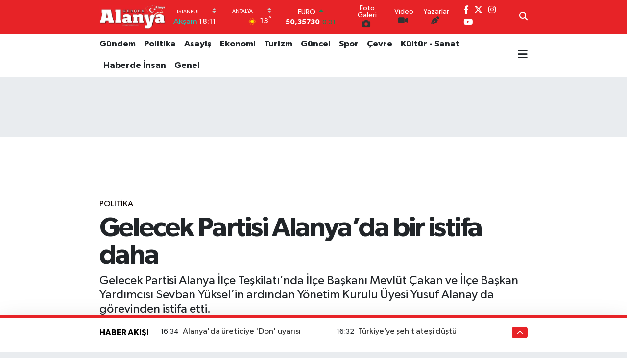

--- FILE ---
content_type: text/html; charset=UTF-8
request_url: https://www.gercekalanya.com/gelecek-partisi-alanyada-bir-istifa-daha
body_size: 22686
content:
<!DOCTYPE html>
<html lang="tr" data-theme="flow">
<head>
<link rel="dns-prefetch" href="//www.gercekalanya.com">
<link rel="dns-prefetch" href="//gercekalanyacom.teimg.com">
<link rel="dns-prefetch" href="//static.tebilisim.com">
<link rel="dns-prefetch" href="//www.googletagmanager.com">
<link rel="dns-prefetch" href="//pagead2.googlesyndication.com">
<link rel="dns-prefetch" href="//www.facebook.com">
<link rel="dns-prefetch" href="//www.twitter.com">
<link rel="dns-prefetch" href="//www.instagram.com">
<link rel="dns-prefetch" href="//www.youtube.com">
<link rel="dns-prefetch" href="//x.com">
<link rel="dns-prefetch" href="//api.whatsapp.com">
<link rel="dns-prefetch" href="//www.linkedin.com">
<link rel="dns-prefetch" href="//pinterest.com">
<link rel="dns-prefetch" href="//t.me">
<link rel="dns-prefetch" href="//tebilisim.com">
<link rel="dns-prefetch" href="//facebook.com">
<link rel="dns-prefetch" href="//twitter.com">
<link rel="dns-prefetch" href="//www.google.com">

    <meta charset="utf-8">
<title>Gelecek Partisi Alanya’da bir istifa daha  - Gerçek Alanya Gazetesi</title>
<meta name="description" content="Gelecek Partisi Alanya İlçe Teşkilatı’nda İlçe Başkanı Mevlüt Çakan ve İlçe Başkan Yardımcısı Sevban Yüksel’in ardından Yönetim Kurulu Üyesi Yusuf Alanay da görevinden istifa etti. ">
<meta name="keywords" content="Gelecek Partisi Alanya’da bir istifa daha, Gelecek Partisi Alanya İlçe Teşkilatı, Alanya, Alanya Haberleri, Alanya Haber, Gerçek Alanya, Mevlüt Çakan">
<link rel="canonical" href="https://www.gercekalanya.com/gelecek-partisi-alanyada-bir-istifa-daha">
<meta name="viewport" content="width=device-width,initial-scale=1">
<meta name="X-UA-Compatible" content="IE=edge">
<meta name="robots" content="max-image-preview:large">
<meta name="theme-color" content="#e72327">
<meta name="title" content="Gelecek Partisi Alanya’da bir istifa daha ">
<meta name="articleSection" content="news">
<meta name="datePublished" content="2023-12-21T10:54:00+03:00">
<meta name="dateModified" content="2023-12-21T10:54:00+03:00">
<meta name="articleAuthor" content="Haber Merkezi">
<meta name="author" content="Haber Merkezi">
<link rel="amphtml" href="https://www.gercekalanya.com/gelecek-partisi-alanyada-bir-istifa-daha/amp">
<meta property="og:site_name" content="Gerçek Alanya Gazetesi">
<meta property="og:title" content="Gelecek Partisi Alanya’da bir istifa daha ">
<meta property="og:description" content="Gelecek Partisi Alanya İlçe Teşkilatı’nda İlçe Başkanı Mevlüt Çakan ve İlçe Başkan Yardımcısı Sevban Yüksel’in ardından Yönetim Kurulu Üyesi Yusuf Alanay da görevinden istifa etti. ">
<meta property="og:url" content="https://www.gercekalanya.com/gelecek-partisi-alanyada-bir-istifa-daha">
<meta property="og:image" content="https://gercekalanyacom.teimg.com/crop/1280x720/gercekalanya-com/uploads/2023/12/gelecek-parti.jpg">
<meta property="og:image:width" content="1280">
<meta property="og:image:height" content="720">
<meta property="og:image:alt" content="Gelecek Partisi Alanya’da bir istifa daha ">
<meta property="og:article:published_time" content="2023-12-21T10:54:00+03:00">
<meta property="og:article:modified_time" content="2023-12-21T10:54:00+03:00">
<meta property="og:type" content="article">
<meta name="twitter:card" content="summary_large_image">
<meta name="twitter:site" content="@gercek_alanya">
<meta name="twitter:title" content="Gelecek Partisi Alanya’da bir istifa daha ">
<meta name="twitter:description" content="Gelecek Partisi Alanya İlçe Teşkilatı’nda İlçe Başkanı Mevlüt Çakan ve İlçe Başkan Yardımcısı Sevban Yüksel’in ardından Yönetim Kurulu Üyesi Yusuf Alanay da görevinden istifa etti. ">
<meta name="twitter:image" content="https://gercekalanyacom.teimg.com/crop/1280x720/gercekalanya-com/uploads/2023/12/gelecek-parti.jpg">
<meta name="twitter:url" content="https://www.gercekalanya.com/gelecek-partisi-alanyada-bir-istifa-daha">
<link rel="manifest" href="https://www.gercekalanya.com/manifest.json?v=6.6.4" />
<link rel="preload" href="https://static.tebilisim.com/flow/assets/css/font-awesome/fa-solid-900.woff2" as="font" type="font/woff2" crossorigin />
<link rel="preload" href="https://static.tebilisim.com/flow/assets/css/font-awesome/fa-brands-400.woff2" as="font" type="font/woff2" crossorigin />
<link rel="preload" href="https://static.tebilisim.com/flow/assets/css/weather-icons/font/weathericons-regular-webfont.woff2" as="font" type="font/woff2" crossorigin />
<link rel="preload" href="https://static.tebilisim.com/flow/vendor/te/fonts/gibson/Gibson-Bold.woff2" as="font" type="font/woff2" crossorigin />
<link rel="preload" href="https://static.tebilisim.com/flow/vendor/te/fonts/gibson/Gibson-BoldItalic.woff2" as="font" type="font/woff2" crossorigin />
<link rel="preload" href="https://static.tebilisim.com/flow/vendor/te/fonts/gibson/Gibson-Italic.woff2" as="font" type="font/woff2" crossorigin />
<link rel="preload" href="https://static.tebilisim.com/flow/vendor/te/fonts/gibson/Gibson-Light.woff2" as="font" type="font/woff2" crossorigin />
<link rel="preload" href="https://static.tebilisim.com/flow/vendor/te/fonts/gibson/Gibson-LightItalic.woff2" as="font" type="font/woff2" crossorigin />
<link rel="preload" href="https://static.tebilisim.com/flow/vendor/te/fonts/gibson/Gibson-SemiBold.woff2" as="font" type="font/woff2" crossorigin />
<link rel="preload" href="https://static.tebilisim.com/flow/vendor/te/fonts/gibson/Gibson-SemiBoldItalic.woff2" as="font" type="font/woff2" crossorigin />
<link rel="preload" href="https://static.tebilisim.com/flow/vendor/te/fonts/gibson/Gibson.woff2" as="font" type="font/woff2" crossorigin />


<link rel="preload" as="style" href="https://static.tebilisim.com/flow/vendor/te/fonts/gibson.css?v=6.6.4">
<link rel="stylesheet" href="https://static.tebilisim.com/flow/vendor/te/fonts/gibson.css?v=6.6.4">

<link rel="preload" as="image" href="https://gercekalanyacom.teimg.com/crop/1280x720/gercekalanya-com/uploads/2023/12/gelecek-parti.jpg">
<style>:root {
        --te-link-color: #333;
        --te-link-hover-color: #000;
        --te-font: "Gibson";
        --te-secondary-font: "Gibson";
        --te-h1-font-size: 56px;
        --te-color: #e72327;
        --te-hover-color: #000000;
        --mm-ocd-width: 85%!important; /*  Mobil Menü Genişliği */
        --swiper-theme-color: var(--te-color)!important;
        --header-13-color: #ffc107;
    }</style><link rel="preload" as="style" href="https://static.tebilisim.com/flow/assets/vendor/bootstrap/css/bootstrap.min.css?v=6.6.4">
<link rel="stylesheet" href="https://static.tebilisim.com/flow/assets/vendor/bootstrap/css/bootstrap.min.css?v=6.6.4">
<link rel="preload" as="style" href="https://static.tebilisim.com/flow/assets/css/app6.6.4.min.css">
<link rel="stylesheet" href="https://static.tebilisim.com/flow/assets/css/app6.6.4.min.css">



<script type="application/ld+json">{"@context":"https:\/\/schema.org","@type":"WebSite","url":"https:\/\/www.gercekalanya.com","potentialAction":{"@type":"SearchAction","target":"https:\/\/www.gercekalanya.com\/arama?q={query}","query-input":"required name=query"}}</script>

<script type="application/ld+json">{"@context":"https:\/\/schema.org","@type":"NewsMediaOrganization","url":"https:\/\/www.gercekalanya.com","name":"gercek alanya gazetesi","logo":"https:\/\/gercekalanyacom.teimg.com\/gercekalanya-com\/uploads\/2024\/08\/106020396-193557518776676-7944357577804375475-o-kopya-2-kopya.jpg","sameAs":["https:\/\/www.facebook.com\/gercekalanyagazetesi","https:\/\/www.twitter.com\/gercek_alanya","https:\/\/www.youtube.com\/@gercekalanya5298","https:\/\/www.instagram.com\/gercekalanyagazetesi"]}</script>

<script type="application/ld+json">{"@context":"https:\/\/schema.org","@graph":[{"@type":"SiteNavigationElement","name":"Ana Sayfa","url":"https:\/\/www.gercekalanya.com","@id":"https:\/\/www.gercekalanya.com"},{"@type":"SiteNavigationElement","name":"G\u00fcncel","url":"https:\/\/www.gercekalanya.com\/guncel","@id":"https:\/\/www.gercekalanya.com\/guncel"},{"@type":"SiteNavigationElement","name":"Ekonomi","url":"https:\/\/www.gercekalanya.com\/ekonomi","@id":"https:\/\/www.gercekalanya.com\/ekonomi"},{"@type":"SiteNavigationElement","name":"Politika","url":"https:\/\/www.gercekalanya.com\/politika","@id":"https:\/\/www.gercekalanya.com\/politika"},{"@type":"SiteNavigationElement","name":"Spor","url":"https:\/\/www.gercekalanya.com\/spor","@id":"https:\/\/www.gercekalanya.com\/spor"},{"@type":"SiteNavigationElement","name":"D\u00fcnya","url":"https:\/\/www.gercekalanya.com\/dunya","@id":"https:\/\/www.gercekalanya.com\/dunya"},{"@type":"SiteNavigationElement","name":"B\u00f6lge","url":"https:\/\/www.gercekalanya.com\/bolge","@id":"https:\/\/www.gercekalanya.com\/bolge"},{"@type":"SiteNavigationElement","name":"E-Gazete","url":"https:\/\/www.gercekalanya.com\/e-gazete","@id":"https:\/\/www.gercekalanya.com\/e-gazete"},{"@type":"SiteNavigationElement","name":"Bilim","url":"https:\/\/www.gercekalanya.com\/bilim","@id":"https:\/\/www.gercekalanya.com\/bilim"},{"@type":"SiteNavigationElement","name":"Gizlilik \u0130lkeleri - Privacy Policy","url":"https:\/\/www.gercekalanya.com\/gizlilik-ilkeleri-privacy-policy","@id":"https:\/\/www.gercekalanya.com\/gizlilik-ilkeleri-privacy-policy"},{"@type":"SiteNavigationElement","name":"Genel","url":"https:\/\/www.gercekalanya.com\/genel","@id":"https:\/\/www.gercekalanya.com\/genel"},{"@type":"SiteNavigationElement","name":"Bilim ve Teknoloji","url":"https:\/\/www.gercekalanya.com\/bilim-ve-teknoloji","@id":"https:\/\/www.gercekalanya.com\/bilim-ve-teknoloji"},{"@type":"SiteNavigationElement","name":"G\u00fcndem","url":"https:\/\/www.gercekalanya.com\/gundem","@id":"https:\/\/www.gercekalanya.com\/gundem"},{"@type":"SiteNavigationElement","name":"Di\u011fer","url":"https:\/\/www.gercekalanya.com\/diger","@id":"https:\/\/www.gercekalanya.com\/diger"},{"@type":"SiteNavigationElement","name":"Turizm","url":"https:\/\/www.gercekalanya.com\/turizm","@id":"https:\/\/www.gercekalanya.com\/turizm"},{"@type":"SiteNavigationElement","name":"Asayi\u015f","url":"https:\/\/www.gercekalanya.com\/asayis","@id":"https:\/\/www.gercekalanya.com\/asayis"},{"@type":"SiteNavigationElement","name":"404 - Arad\u0131\u011f\u0131n\u0131z Sayfa Bulunamad\u0131","url":"https:\/\/www.gercekalanya.com\/404-aradiginiz-sayfa-bulunamadi","@id":"https:\/\/www.gercekalanya.com\/404-aradiginiz-sayfa-bulunamadi"},{"@type":"SiteNavigationElement","name":"404 - Arad\u0131\u011f\u0131n\u0131z Sayfa Bulunamad\u0131","url":"https:\/\/www.gercekalanya.com\/404-aradiginiz-sayfa-bulunamadi-1","@id":"https:\/\/www.gercekalanya.com\/404-aradiginiz-sayfa-bulunamadi-1"},{"@type":"SiteNavigationElement","name":"\u0130leti\u015fim","url":"https:\/\/www.gercekalanya.com\/iletisim","@id":"https:\/\/www.gercekalanya.com\/iletisim"},{"@type":"SiteNavigationElement","name":"Reklam","url":"https:\/\/www.gercekalanya.com\/reklam","@id":"https:\/\/www.gercekalanya.com\/reklam"},{"@type":"SiteNavigationElement","name":"\u00dcyelik S\u00f6zle\u015fmesi","url":"https:\/\/www.gercekalanya.com\/uyelik-sozlesmesi","@id":"https:\/\/www.gercekalanya.com\/uyelik-sozlesmesi"},{"@type":"SiteNavigationElement","name":"Ger\u00e7ek Alanya Gazetesi \u00dccretsiz Seri \u0130lan","url":"https:\/\/www.gercekalanya.com\/gercek-alanya-gazetesi-ucretsiz-seri-ilan","@id":"https:\/\/www.gercekalanya.com\/gercek-alanya-gazetesi-ucretsiz-seri-ilan"},{"@type":"SiteNavigationElement","name":"Erken Se\u00e7im 2015","url":"https:\/\/www.gercekalanya.com\/erken-secim-2015","@id":"https:\/\/www.gercekalanya.com\/erken-secim-2015"},{"@type":"SiteNavigationElement","name":"2018 Se\u00e7im Sonu\u00e7lar\u0131","url":"https:\/\/www.gercekalanya.com\/2018-secim-sonuclari","@id":"https:\/\/www.gercekalanya.com\/2018-secim-sonuclari"},{"@type":"SiteNavigationElement","name":"2018 Antalya Se\u00e7im Sonu\u00e7lar\u0131","url":"https:\/\/www.gercekalanya.com\/2018-antalya-secim-sonuclari","@id":"https:\/\/www.gercekalanya.com\/2018-antalya-secim-sonuclari"},{"@type":"SiteNavigationElement","name":"2018 Alanya Se\u00e7im Sonu\u00e7lar\u0131","url":"https:\/\/www.gercekalanya.com\/2018-alanya-secim-sonuclari","@id":"https:\/\/www.gercekalanya.com\/2018-alanya-secim-sonuclari"},{"@type":"SiteNavigationElement","name":"31 Mart 2019 Antalya ve Alanya Se\u00e7im Sonu\u00e7lar\u0131","url":"https:\/\/www.gercekalanya.com\/31-mart-2019-antalya-ve-alanya-secim-sonuclari","@id":"https:\/\/www.gercekalanya.com\/31-mart-2019-antalya-ve-alanya-secim-sonuclari"},{"@type":"SiteNavigationElement","name":"31 Mart 2019 Antalya ve Alanya Se\u00e7im Sonu\u00e7lar\u0131-2-","url":"https:\/\/www.gercekalanya.com\/31-mart-2019-antalya-ve-alanya-secim-sonuclari-2","@id":"https:\/\/www.gercekalanya.com\/31-mart-2019-antalya-ve-alanya-secim-sonuclari-2"},{"@type":"SiteNavigationElement","name":"Google Play Services","url":"https:\/\/www.gercekalanya.com\/google-play-services","@id":"https:\/\/www.gercekalanya.com\/google-play-services"},{"@type":"SiteNavigationElement","name":"SE\u00c7\u0130M SONU\u00c7LARI \u0130\u00c7\u0130N TIKLAYIN","url":"https:\/\/www.gercekalanya.com\/secim-sonuclari-icin-tiklayin","@id":"https:\/\/www.gercekalanya.com\/secim-sonuclari-icin-tiklayin"},{"@type":"SiteNavigationElement","name":"Gizlilik S\u00f6zle\u015fmesi","url":"https:\/\/www.gercekalanya.com\/gizlilik-sozlesmesi","@id":"https:\/\/www.gercekalanya.com\/gizlilik-sozlesmesi"},{"@type":"SiteNavigationElement","name":"BAH\u00c7EL\u0130\u2019DEN DEM\u2019E SERT TEPK\u0130: \u015eEH\u0130TLER\u0130M\u0130ZE CESET D\u0130YEN B\u0130R ANLAYI\u015eI ASLA KABUL ETMEY\u0130Z","url":"https:\/\/www.gercekalanya.com\/bahceliden-deme-sert-tepki-sehitlerimize-ceset-diyen-bir-anlayisi-asla-kabul-etmeyiz","@id":"https:\/\/www.gercekalanya.com\/bahceliden-deme-sert-tepki-sehitlerimize-ceset-diyen-bir-anlayisi-asla-kabul-etmeyiz"},{"@type":"SiteNavigationElement","name":"Alanya\u2019da emlak\u00e7\u0131lara ceza","url":"https:\/\/www.gercekalanya.com\/alanyada-emlakcilara-ceza","@id":"https:\/\/www.gercekalanya.com\/alanyada-emlakcilara-ceza"},{"@type":"SiteNavigationElement","name":"Yazarlar","url":"https:\/\/www.gercekalanya.com\/yazarlar","@id":"https:\/\/www.gercekalanya.com\/yazarlar"},{"@type":"SiteNavigationElement","name":"Foto Galeri","url":"https:\/\/www.gercekalanya.com\/foto-galeri","@id":"https:\/\/www.gercekalanya.com\/foto-galeri"},{"@type":"SiteNavigationElement","name":"Video Galeri","url":"https:\/\/www.gercekalanya.com\/video","@id":"https:\/\/www.gercekalanya.com\/video"},{"@type":"SiteNavigationElement","name":"Biyografiler","url":"https:\/\/www.gercekalanya.com\/biyografi","@id":"https:\/\/www.gercekalanya.com\/biyografi"},{"@type":"SiteNavigationElement","name":"Firma Rehberi","url":"https:\/\/www.gercekalanya.com\/rehber","@id":"https:\/\/www.gercekalanya.com\/rehber"},{"@type":"SiteNavigationElement","name":"Seri \u0130lanlar","url":"https:\/\/www.gercekalanya.com\/ilan","@id":"https:\/\/www.gercekalanya.com\/ilan"},{"@type":"SiteNavigationElement","name":"Vefatlar","url":"https:\/\/www.gercekalanya.com\/vefat","@id":"https:\/\/www.gercekalanya.com\/vefat"},{"@type":"SiteNavigationElement","name":"R\u00f6portajlar","url":"https:\/\/www.gercekalanya.com\/roportaj","@id":"https:\/\/www.gercekalanya.com\/roportaj"},{"@type":"SiteNavigationElement","name":"Anketler","url":"https:\/\/www.gercekalanya.com\/anketler","@id":"https:\/\/www.gercekalanya.com\/anketler"},{"@type":"SiteNavigationElement","name":"Alanya Bug\u00fcn, Yar\u0131n ve 1 Haftal\u0131k Hava Durumu Tahmini","url":"https:\/\/www.gercekalanya.com\/alanya-hava-durumu","@id":"https:\/\/www.gercekalanya.com\/alanya-hava-durumu"},{"@type":"SiteNavigationElement","name":"Alanya Namaz Vakitleri","url":"https:\/\/www.gercekalanya.com\/alanya-namaz-vakitleri","@id":"https:\/\/www.gercekalanya.com\/alanya-namaz-vakitleri"},{"@type":"SiteNavigationElement","name":"Puan Durumu ve Fikst\u00fcr","url":"https:\/\/www.gercekalanya.com\/futbol\/st-super-lig-puan-durumu-ve-fikstur","@id":"https:\/\/www.gercekalanya.com\/futbol\/st-super-lig-puan-durumu-ve-fikstur"}]}</script>

<script type="application/ld+json">{"@context":"https:\/\/schema.org","@type":"BreadcrumbList","itemListElement":[{"@type":"ListItem","position":1,"item":{"@type":"Thing","@id":"https:\/\/www.gercekalanya.com","name":"Haberler"}},{"@type":"ListItem","position":2,"item":{"@type":"Thing","@id":"https:\/\/www.gercekalanya.com\/politika","name":"Politika"}},{"@type":"ListItem","position":3,"item":{"@type":"Thing","@id":"https:\/\/www.gercekalanya.com\/gelecek-partisi-alanyada-bir-istifa-daha","name":"Gelecek Partisi Alanya\u2019da bir istifa daha\u00a0"}}]}</script>
<script type="application/ld+json">{"@context":"https:\/\/schema.org","@type":"NewsArticle","headline":"Gelecek Partisi Alanya\u2019da bir istifa daha\u00a0","articleSection":"Politika","dateCreated":"2023-12-21T10:54:00+03:00","datePublished":"2023-12-21T10:54:00+03:00","dateModified":"2023-12-21T10:54:00+03:00","wordCount":119,"genre":"news","mainEntityOfPage":{"@type":"WebPage","@id":"https:\/\/www.gercekalanya.com\/gelecek-partisi-alanyada-bir-istifa-daha"},"articleBody":"Gelecek Partisi Alanya \u0130l\u00e7e Te\u015fkilat\u0131 Y\u00f6netim Kurulu \u00dcyesi Yusuf Alanay, g\u00f6revinden istifa etti\u011fini duyurdu. \u0130stifas\u0131 nedeniyle a\u00e7\u0131klama yapan Alanay, \u201cSevgili Alanyal\u0131 hem\u015fehrilerim, kurulu\u015fundan bu yana y\u00f6netim kurulu \u00fcyesi olarak g\u00f6rev yapt\u0131\u011f\u0131m Gelecek Partisi\u2019ndeki t\u00fcm g\u00f6revlerinden g\u00f6rd\u00fc\u011f\u00fcm l\u00fczum gere\u011fi bug\u00fcn itibariyle istifa etmi\u015f bulunmaktay\u0131m. Bu s\u00fcre\u00e7te bana destek olan t\u00fcm b\u00fcy\u00fcklerime, karde\u015flerime ve parti \u00fcyelerine sonsuz te\u015fekk\u00fcrlerimi sunar\u0131m. Gelecek Partisi\u2019nde g\u00f6rev yapt\u0131\u011f\u0131m s\u00fcrece beraber \u00e7al\u0131\u015fmaya imkan\u0131 buldu\u011fum t\u00fcm arkada\u015flar\u0131ma da bundan sonraki siyasi hayatlar\u0131nda ba\u015far\u0131lar dilerim\u201d dedi. \u2013 Haber Merkezi","description":"Gelecek Partisi Alanya \u0130l\u00e7e Te\u015fkilat\u0131\u2019nda \u0130l\u00e7e Ba\u015fkan\u0131 Mevl\u00fct \u00c7akan ve \u0130l\u00e7e Ba\u015fkan Yard\u0131mc\u0131s\u0131 Sevban Y\u00fcksel\u2019in ard\u0131ndan Y\u00f6netim Kurulu \u00dcyesi Yusuf Alanay da g\u00f6revinden istifa etti.\u00a0","inLanguage":"tr-TR","keywords":["Gelecek Partisi Alanya\u2019da bir istifa daha","Gelecek Partisi Alanya \u0130l\u00e7e Te\u015fkilat\u0131","Alanya","Alanya Haberleri","Alanya Haber","Ger\u00e7ek Alanya","Mevl\u00fct \u00c7akan"],"image":{"@type":"ImageObject","url":"https:\/\/gercekalanyacom.teimg.com\/crop\/1280x720\/gercekalanya-com\/uploads\/2023\/12\/gelecek-parti.jpg","width":"1280","height":"720","caption":"Gelecek Partisi Alanya\u2019da bir istifa daha\u00a0"},"publishingPrinciples":"https:\/\/www.gercekalanya.com\/gizlilik-sozlesmesi","isFamilyFriendly":"http:\/\/schema.org\/True","isAccessibleForFree":"http:\/\/schema.org\/True","publisher":{"@type":"Organization","name":"gercek alanya gazetesi","image":"https:\/\/gercekalanyacom.teimg.com\/gercekalanya-com\/uploads\/2024\/08\/106020396-193557518776676-7944357577804375475-o-kopya-2-kopya.jpg","logo":{"@type":"ImageObject","url":"https:\/\/gercekalanyacom.teimg.com\/gercekalanya-com\/uploads\/2024\/08\/106020396-193557518776676-7944357577804375475-o-kopya-2-kopya.jpg","width":"640","height":"375"}},"author":{"@type":"Person","name":"gercek alanya gazetesi","honorificPrefix":"","jobTitle":"","url":null}}</script>





<style>
.mega-menu {z-index: 9999 !important;}
@media screen and (min-width: 1620px) {
    .container {width: 1280px!important; max-width: 1280px!important;}
    #ad_36 {margin-right: 15px !important;}
    #ad_9 {margin-left: 15px !important;}
}

@media screen and (min-width: 1325px) and (max-width: 1620px) {
    .container {width: 1100px!important; max-width: 1100px!important;}
    #ad_36 {margin-right: 100px !important;}
    #ad_9 {margin-left: 100px !important;}
}
@media screen and (min-width: 1295px) and (max-width: 1325px) {
    .container {width: 990px!important; max-width: 990px!important;}
    #ad_36 {margin-right: 165px !important;}
    #ad_9 {margin-left: 165px !important;}
}
@media screen and (min-width: 1200px) and (max-width: 1295px) {
    .container {width: 900px!important; max-width: 900px!important;}
    #ad_36 {margin-right: 210px !important;}
    #ad_9 {margin-left: 210px !important;}

}
</style><script async src="https://www.googletagmanager.com/gtag/js?id=G-0GZNXP00R2"></script>
<script>
  window.dataLayer = window.dataLayer || [];
  function gtag(){dataLayer.push(arguments);}
  gtag('js', new Date());

  gtag('config', 'G-0GZNXP00R2');
</script>

     <script async src="https://pagead2.googlesyndication.com/pagead/js/adsbygoogle.js?client=ca-pub-2345398003215006"
     crossorigin="anonymous"></script>



<script async data-cfasync="false"
	src="https://www.googletagmanager.com/gtag/js?id=309914962"></script>
<script data-cfasync="false">
	window.dataLayer = window.dataLayer || [];
	  function gtag(){dataLayer.push(arguments);}
	  gtag('js', new Date());
	  gtag('config', '309914962');
</script>




</head>




<body class="d-flex flex-column min-vh-100">

    
    

    <header class="header-8">
    <nav class="top-header navbar navbar-expand-lg navbar-dark bg-te-color py-1">
        <div class="container">
                            <a class="navbar-brand me-0" href="/" title="Gerçek Alanya Gazetesi">
                <img src="https://gercekalanyacom.teimg.com/gercekalanya-com/uploads/2024/08/106020396-193557518776676-7944357577804375475-o-kopya-2-kopya.jpg" alt="Gerçek Alanya Gazetesi" width="135" height="40" class="light-mode img-fluid flow-logo">
<img src="https://gercekalanyacom.teimg.com/gercekalanya-com/uploads/2024/08/106020396-193557518776676-7944357577804375475-o-kopya-2-kopya.jpg" alt="Gerçek Alanya Gazetesi" width="135" height="40" class="dark-mode img-fluid flow-logo d-none">

            </a>
            
            <div class="header-widgets d-lg-flex justify-content-end align-items-center d-none">

                                    <!-- HAVA DURUMU -->

<input type="hidden" name="widget_setting_weathercity" value="37.09516720,31.07937050" />

    
        
        <div class="prayer-top d-none d-lg-flex justify-content-between flex-column">
            <select class="form-select border-0 bg-transparent text-white" name="city" onchange="window.location.href=this.value">
            <option value="/adana-namaz-vakitleri" >Adana</option>
            <option value="/adiyaman-namaz-vakitleri" >Adıyaman</option>
            <option value="/afyonkarahisar-namaz-vakitleri" >Afyonkarahisar</option>
            <option value="/agri-namaz-vakitleri" >Ağrı</option>
            <option value="/aksaray-namaz-vakitleri" >Aksaray</option>
            <option value="/amasya-namaz-vakitleri" >Amasya</option>
            <option value="/ankara-namaz-vakitleri" >Ankara</option>
            <option value="/antalya-namaz-vakitleri" >Antalya</option>
            <option value="/ardahan-namaz-vakitleri" >Ardahan</option>
            <option value="/artvin-namaz-vakitleri" >Artvin</option>
            <option value="/aydin-namaz-vakitleri" >Aydın</option>
            <option value="/balikesir-namaz-vakitleri" >Balıkesir</option>
            <option value="/bartin-namaz-vakitleri" >Bartın</option>
            <option value="/batman-namaz-vakitleri" >Batman</option>
            <option value="/bayburt-namaz-vakitleri" >Bayburt</option>
            <option value="/bilecik-namaz-vakitleri" >Bilecik</option>
            <option value="/bingol-namaz-vakitleri" >Bingöl</option>
            <option value="/bitlis-namaz-vakitleri" >Bitlis</option>
            <option value="/bolu-namaz-vakitleri" >Bolu</option>
            <option value="/burdur-namaz-vakitleri" >Burdur</option>
            <option value="/bursa-namaz-vakitleri" >Bursa</option>
            <option value="/canakkale-namaz-vakitleri" >Çanakkale</option>
            <option value="/cankiri-namaz-vakitleri" >Çankırı</option>
            <option value="/corum-namaz-vakitleri" >Çorum</option>
            <option value="/denizli-namaz-vakitleri" >Denizli</option>
            <option value="/diyarbakir-namaz-vakitleri" >Diyarbakır</option>
            <option value="/duzce-namaz-vakitleri" >Düzce</option>
            <option value="/edirne-namaz-vakitleri" >Edirne</option>
            <option value="/elazig-namaz-vakitleri" >Elazığ</option>
            <option value="/erzincan-namaz-vakitleri" >Erzincan</option>
            <option value="/erzurum-namaz-vakitleri" >Erzurum</option>
            <option value="/eskisehir-namaz-vakitleri" >Eskişehir</option>
            <option value="/gaziantep-namaz-vakitleri" >Gaziantep</option>
            <option value="/giresun-namaz-vakitleri" >Giresun</option>
            <option value="/gumushane-namaz-vakitleri" >Gümüşhane</option>
            <option value="/hakkari-namaz-vakitleri" >Hakkâri</option>
            <option value="/hatay-namaz-vakitleri" >Hatay</option>
            <option value="/igdir-namaz-vakitleri" >Iğdır</option>
            <option value="/isparta-namaz-vakitleri" >Isparta</option>
            <option value="/istanbul-namaz-vakitleri"  selected >İstanbul</option>
            <option value="/izmir-namaz-vakitleri" >İzmir</option>
            <option value="/kahramanmaras-namaz-vakitleri" >Kahramanmaraş</option>
            <option value="/karabuk-namaz-vakitleri" >Karabük</option>
            <option value="/karaman-namaz-vakitleri" >Karaman</option>
            <option value="/kars-namaz-vakitleri" >Kars</option>
            <option value="/kastamonu-namaz-vakitleri" >Kastamonu</option>
            <option value="/kayseri-namaz-vakitleri" >Kayseri</option>
            <option value="/kilis-namaz-vakitleri" >Kilis</option>
            <option value="/kirikkale-namaz-vakitleri" >Kırıkkale</option>
            <option value="/kirklareli-namaz-vakitleri" >Kırklareli</option>
            <option value="/kirsehir-namaz-vakitleri" >Kırşehir</option>
            <option value="/kocaeli-namaz-vakitleri" >Kocaeli</option>
            <option value="/konya-namaz-vakitleri" >Konya</option>
            <option value="/kutahya-namaz-vakitleri" >Kütahya</option>
            <option value="/malatya-namaz-vakitleri" >Malatya</option>
            <option value="/manisa-namaz-vakitleri" >Manisa</option>
            <option value="/mardin-namaz-vakitleri" >Mardin</option>
            <option value="/mersin-namaz-vakitleri" >Mersin</option>
            <option value="/mugla-namaz-vakitleri" >Muğla</option>
            <option value="/mus-namaz-vakitleri" >Muş</option>
            <option value="/nevsehir-namaz-vakitleri" >Nevşehir</option>
            <option value="/nigde-namaz-vakitleri" >Niğde</option>
            <option value="/ordu-namaz-vakitleri" >Ordu</option>
            <option value="/osmaniye-namaz-vakitleri" >Osmaniye</option>
            <option value="/rize-namaz-vakitleri" >Rize</option>
            <option value="/sakarya-namaz-vakitleri" >Sakarya</option>
            <option value="/samsun-namaz-vakitleri" >Samsun</option>
            <option value="/sanliurfa-namaz-vakitleri" >Şanlıurfa</option>
            <option value="/siirt-namaz-vakitleri" >Siirt</option>
            <option value="/sinop-namaz-vakitleri" >Sinop</option>
            <option value="/sivas-namaz-vakitleri" >Sivas</option>
            <option value="/sirnak-namaz-vakitleri" >Şırnak</option>
            <option value="/tekirdag-namaz-vakitleri" >Tekirdağ</option>
            <option value="/tokat-namaz-vakitleri" >Tokat</option>
            <option value="/trabzon-namaz-vakitleri" >Trabzon</option>
            <option value="/tunceli-namaz-vakitleri" >Tunceli</option>
            <option value="/usak-namaz-vakitleri" >Uşak</option>
            <option value="/van-namaz-vakitleri" >Van</option>
            <option value="/yalova-namaz-vakitleri" >Yalova</option>
            <option value="/yozgat-namaz-vakitleri" >Yozgat</option>
            <option value="/zonguldak-namaz-vakitleri" >Zonguldak</option>
    </select>

                        <div class="text-white text-end"> <span class="text-cyan">Akşam</span> 18:11
            </div>
                    </div>
        <div class="weather-top weather-widget d-none d-lg-flex justify-content-between flex-column">
            <div class="weather">
                <select class="form-select border-0 bg-transparent text-white" name="city">
        <option value="37.26123150,35.39050460" >Adana</option>
        <option value="37.90782910,38.48499230" >Adıyaman</option>
        <option value="38.73910990,30.71200230" >Afyonkarahisar</option>
        <option value="39.62692180,43.02159650" >Ağrı</option>
        <option value="38.33520430,33.97500180" >Aksaray</option>
        <option value="40.65166080,35.90379660" >Amasya</option>
        <option value="39.78052450,32.71813750" >Ankara</option>
        <option value="37.09516720,31.07937050"  selected >Antalya</option>
        <option value="41.11129640,42.78316740" >Ardahan</option>
        <option value="41.07866400,41.76282230" >Artvin</option>
        <option value="37.81170330,28.48639630" >Aydın</option>
        <option value="39.76167820,28.11226790" >Balıkesir</option>
        <option value="41.58105090,32.46097940" >Bartın</option>
        <option value="37.83624960,41.36057390" >Batman</option>
        <option value="40.26032000,40.22804800" >Bayburt</option>
        <option value="40.05665550,30.06652360" >Bilecik</option>
        <option value="39.06263540,40.76960950" >Bingöl</option>
        <option value="38.65231330,42.42020280" >Bitlis</option>
        <option value="40.57597660,31.57880860" >Bolu</option>
        <option value="37.46126690,30.06652360" >Burdur</option>
        <option value="40.06554590,29.23207840" >Bursa</option>
        <option value="40.05101040,26.98524220" >Çanakkale</option>
        <option value="40.53690730,33.58838930" >Çankırı</option>
        <option value="40.49982110,34.59862630" >Çorum</option>
        <option value="37.61283950,29.23207840" >Denizli</option>
        <option value="38.10663720,40.54268960" >Diyarbakır</option>
        <option value="40.87705310,31.31927130" >Düzce</option>
        <option value="41.15172220,26.51379640" >Edirne</option>
        <option value="38.49648040,39.21990290" >Elazığ</option>
        <option value="39.76819140,39.05013060" >Erzincan</option>
        <option value="40.07467990,41.66945620" >Erzurum</option>
        <option value="39.63296570,31.26263660" >Eskişehir</option>
        <option value="37.07638820,37.38272340" >Gaziantep</option>
        <option value="40.64616720,38.59355110" >Giresun</option>
        <option value="40.28036730,39.31432530" >Gümüşhane</option>
        <option value="37.44593190,43.74498410" >Hakkâri</option>
        <option value="36.40184880,36.34980970" >Hatay</option>
        <option value="39.88798410,44.00483650" >Iğdır</option>
        <option value="38.02114640,31.07937050" >Isparta</option>
        <option value="41.16343020,28.76644080" >İstanbul</option>
        <option value="38.35916930,27.26761160" >İzmir</option>
        <option value="37.75030360,36.95410700" >Kahramanmaraş</option>
        <option value="41.18748900,32.74174190" >Karabük</option>
        <option value="37.24363360,33.61757700" >Karaman</option>
        <option value="40.28076360,42.99195270" >Kars</option>
        <option value="41.41038630,33.69983340" >Kastamonu</option>
        <option value="38.62568540,35.74068820" >Kayseri</option>
        <option value="36.82047750,37.16873390" >Kilis</option>
        <option value="39.88768780,33.75552480" >Kırıkkale</option>
        <option value="41.72597950,27.48383900" >Kırklareli</option>
        <option value="39.22689050,33.97500180" >Kırşehir</option>
        <option value="40.85327040,29.88152030" >Kocaeli</option>
        <option value="37.98381340,32.71813750" >Konya</option>
        <option value="39.35813700,29.60354950" >Kütahya</option>
        <option value="38.40150570,37.95362980" >Malatya</option>
        <option value="38.84193730,28.11226790" >Manisa</option>
        <option value="37.34429290,40.61964870" >Mardin</option>
        <option value="36.81208580,34.64147500" >Mersin</option>
        <option value="37.18358190,28.48639630" >Muğla</option>
        <option value="38.94618880,41.75389310" >Muş</option>
        <option value="38.69393990,34.68565090" >Nevşehir</option>
        <option value="38.09930860,34.68565090" >Niğde</option>
        <option value="40.79905800,37.38990050" >Ordu</option>
        <option value="37.21302580,36.17626150" >Osmaniye</option>
        <option value="40.95814970,40.92269850" >Rize</option>
        <option value="40.78885500,30.40595400" >Sakarya</option>
        <option value="41.18648590,36.13226780" >Samsun</option>
        <option value="37.35691020,39.15436770" >Şanlıurfa</option>
        <option value="37.86588620,42.14945230" >Siirt</option>
        <option value="41.55947490,34.85805320" >Sinop</option>
        <option value="39.44880390,37.12944970" >Sivas</option>
        <option value="37.41874810,42.49183380" >Şırnak</option>
        <option value="41.11212270,27.26761160" >Tekirdağ</option>
        <option value="40.39027130,36.62518630" >Tokat</option>
        <option value="40.79924100,39.58479440" >Trabzon</option>
        <option value="39.30735540,39.43877780" >Tunceli</option>
        <option value="38.54313190,29.23207840" >Uşak</option>
        <option value="38.36794170,43.71827870" >Van</option>
        <option value="40.57759860,29.20883030" >Yalova</option>
        <option value="39.72719790,35.10778580" >Yozgat</option>
        <option value="41.31249170,31.85982510" >Zonguldak</option>
    </select>




            </div>
            <div class="weather-degree text-light text-end">
                <img src="//cdn.weatherapi.com/weather/64x64/day/113.png" class="condition" width="26" height="26" alt="13"/>
                <span class="degree text-white">13</span><sup>°</sup>
            </div>
        </div>

    
<div data-location='{"city":"TUXX0014"}' class="d-none"></div>


                    <!-- PİYASALAR -->
        <div class="parite-top position-relative overflow-hidden" style="height: 40px;">
        <div class="newsticker">
            <ul class="newsticker__h4 list-unstyled text-white small" data-header="8">
                <li class="newsticker__item dollar">
                    <div>DOLAR <i class="fa fa-caret-minus text-success ms-1"></i> </div>
                    <div class="fw-bold d-inline-block">43,28150</div><span
                        class="text-success d-inline-block ms-1">0</span>
                </li>
                <li class="newsticker__item euro">
                    <div>EURO <i class="fa fa-caret-up text-success ms-1"></i> </div>
                    <div class="fw-bold d-inline-block">50,35730</div><span
                        class="text-success d-inline-block ms-1">0.31</span>
                </li>
                <li class="newsticker__item sterlin">
                    <div>STERLİN <i class="fa fa-caret-up text-success ms-1"></i> </div>
                    <div class="fw-bold d-inline-block">58,06070</div><span
                        class="text-success d-inline-block ms-1">0.27</span>
                </li>
                <li class="newsticker__item altin">
                    <div>G.ALTIN <i class="fa fa-caret-up text-success ms-1"></i> </div>
                    <div class="fw-bold d-inline-block">6496,18000</div><span
                        class="text-success d-inline-block ms-1">1.89</span>
                </li>
                <li class="newsticker__item bist">
                    <div>BİST100 <i class="fa fa-caret-up text-success ms-1"></i></div>
                    <div class="fw-bold d-inline-block">12.802,00</div><span class="text-success d-inline-block ms-1">105</span>
                </li>
                <li class="newsticker__item btc">
                    <div>BITCOIN <i class="fa fa-caret-down text-danger ms-1"></i> </div>
                    <div class="fw-bold d-inline-block">92.922,44</div><span class="text-danger d-inline-block ms-1">-2.19</span>
                </li>
            </ul>
        </div>
    </div>
    

                                <div class="0">
    <a href="/foto-galeri" class="text-center d-block mt-1 " target="_self" title="Foto Galeri">
        <div class="small text-white lh-1">Foto Galeri</div>
        <i class="fa fa-camera me-1"></i>    </a>
</div>
<div class="1">
    <a href="/video" class="text-center d-block mt-1 " target="_self" title="Video">
        <div class="small text-white lh-1">Video</div>
        <i class="fa fa-video me-1"></i>    </a>
</div>
<div class="2">
    <a href="/yazarlar" class="text-center d-block mt-1 " target="_self" title="Yazarlar">
        <div class="small text-white lh-1">Yazarlar</div>
        <i class="fa fa-pen-nib me-1"></i>    </a>
</div>


                <div class="top-social-media">
                                        <a href="https://www.facebook.com/gercekalanyagazetesi" class="ms-2" target="_blank" rel="nofollow noreferrer noopener"><i class="fab fa-facebook-f text-white"></i></a>
                                                            <a href="https://www.twitter.com/gercek_alanya" class="ms-2" target="_blank" rel="nofollow noreferrer noopener"><i class="fab fa-x-twitter text-white"></i></a>
                                                            <a href="https://www.instagram.com/gercekalanyagazetesi" class="ms-2" target="_blank" rel="nofollow noreferrer noopener"><i class="fab fa-instagram text-white"></i></a>
                                                                                <a href="https://www.youtube.com/@gercekalanya5298" class="ms-2" target="_blank" rel="nofollow noreferrer noopener"><i class="fab fa-youtube text-white"></i></a>
                                                        </div>
                <div class="search-top">
                    <a href="/arama" class="d-block" title="Ara">
                        <i class="fa fa-search text-white"></i>
                    </a>
                </div>
            </div>
            <ul class="nav d-lg-none px-2">
                
                <li class="nav-item"><a href="/arama" class="me-2 text-white" title="Ara"><i class="fa fa-search fa-lg"></i></a></li>
                <li class="nav-item"><a href="#menu" title="Ana Menü" class="text-white"><i class="fa fa-bars fa-lg"></i></a></li>
            </ul>
        </div>
    </nav>
    <div class="main-menu navbar navbar-expand-lg d-none d-lg-block bg-white">
        <div class="container">
            <ul  class="nav fw-semibold">
        <li class="nav-item   ">
        <a href="/gundem" class="nav-link text-dark" target="_self" title="Gündem">Gündem</a>
        
    </li>
        <li class="nav-item   ">
        <a href="/politika" class="nav-link text-dark" target="_self" title="Politika">Politika</a>
        
    </li>
        <li class="nav-item   ">
        <a href="/asayis" class="nav-link text-dark" target="_self" title="Asayiş">Asayiş</a>
        
    </li>
        <li class="nav-item   ">
        <a href="/ekonomi" class="nav-link text-dark" target="_self" title="Ekonomi">Ekonomi</a>
        
    </li>
        <li class="nav-item   ">
        <a href="/turizm" class="nav-link text-dark" target="_self" title="Turizm">Turizm</a>
        
    </li>
        <li class="nav-item   ">
        <a href="/guncel" class="nav-link text-dark" target="_self" title="Güncel">Güncel</a>
        
    </li>
        <li class="nav-item   ">
        <a href="/spor" class="nav-link text-dark" target="_self" title="Spor">Spor</a>
        
    </li>
        <li class="nav-item   ">
        <a href="/cevre" class="nav-link text-dark" target="_self" title="Çevre">Çevre</a>
        
    </li>
        <li class="nav-item   ">
        <a href="/kultur-sanat" class="nav-link text-dark" target="_self" title="Kültür - Sanat">Kültür - Sanat</a>
        
    </li>
        <li class="nav-item   ">
        <a href="/haberde-insan" class="nav-link text-dark" target="_self" title="Haberde İnsan">Haberde İnsan</a>
        
    </li>
        <li class="nav-item   ">
        <a href="/genel" class="nav-link text-dark" target="_self" title="Genel">Genel</a>
        
    </li>
    </ul>

            <ul class="navigation-menu nav d-flex align-items-center">
                
                <li class="nav-item dropdown position-static">
                    <a class="nav-link pe-0 text-dark" data-bs-toggle="dropdown" href="#" aria-haspopup="true"
                        aria-expanded="false" title="Ana Menü">
                        <i class="fa fa-bars fa-lg"></i>
                    </a>
                    <div class="mega-menu dropdown-menu dropdown-menu-end text-capitalize shadow-lg border-0 rounded-0">

    <div class="row g-3 small p-3">

                <div class="col">
            <div class="extra-sections bg-light p-3 border">
                <a href="https://www.gercekalanya.com/istanbul-nobetci-eczaneler" title="Nöbetçi Eczaneler" class="d-block border-bottom pb-2 mb-2" target="_self"><i class="fa-solid fa-capsules me-2"></i>Nöbetçi Eczaneler</a>
<a href="https://www.gercekalanya.com/istanbul-hava-durumu" title="Hava Durumu" class="d-block border-bottom pb-2 mb-2" target="_self"><i class="fa-solid fa-cloud-sun me-2"></i>Hava Durumu</a>
<a href="https://www.gercekalanya.com/istanbul-namaz-vakitleri" title="Namaz Vakitleri" class="d-block border-bottom pb-2 mb-2" target="_self"><i class="fa-solid fa-mosque me-2"></i>Namaz Vakitleri</a>
<a href="https://www.gercekalanya.com/istanbul-trafik-durumu" title="Trafik Durumu" class="d-block border-bottom pb-2 mb-2" target="_self"><i class="fa-solid fa-car me-2"></i>Trafik Durumu</a>
<a href="https://www.gercekalanya.com/futbol/super-lig-puan-durumu-ve-fikstur" title="Süper Lig Puan Durumu ve Fikstür" class="d-block border-bottom pb-2 mb-2" target="_self"><i class="fa-solid fa-chart-bar me-2"></i>Süper Lig Puan Durumu ve Fikstür</a>
<a href="https://www.gercekalanya.com/tum-mansetler" title="Tüm Manşetler" class="d-block border-bottom pb-2 mb-2" target="_self"><i class="fa-solid fa-newspaper me-2"></i>Tüm Manşetler</a>
<a href="https://www.gercekalanya.com/sondakika-haberleri" title="Son Dakika Haberleri" class="d-block border-bottom pb-2 mb-2" target="_self"><i class="fa-solid fa-bell me-2"></i>Son Dakika Haberleri</a>

            </div>
        </div>
        
        <div class="col">
        <a href="/turizm" class="d-block border-bottom  pb-2 mb-2" target="_self" title="Turizm">Turizm</a>
            <a href="/genel" class="d-block border-bottom  pb-2 mb-2" target="_self" title="Genel">Genel</a>
            <a href="/diger" class="d-block border-bottom  pb-2 mb-2" target="_self" title="Diğer">Diğer</a>
            <a href="/bolge" class="d-block border-bottom  pb-2 mb-2" target="_self" title="Bölge">Bölge</a>
            <a href="/e-gazete" class="d-block border-bottom  pb-2 mb-2" target="_self" title="E-Gazete">E-Gazete</a>
            <a href="/dunya" class="d-block border-bottom  pb-2 mb-2" target="_self" title="Dünya">Dünya</a>
            <a href="/bilim" class="d-block  pb-2 mb-2" target="_self" title="Bilim">Bilim</a>
        </div><div class="col">
            <a href="/televizyon" class="d-block border-bottom  pb-2 mb-2" target="_self" title="Televizyon">Televizyon</a>
            <a href="/gizlilik-ilkeleri-privacy-policy" class="d-block border-bottom  pb-2 mb-2" target="_self" title="Gizlilik İlkeleri - Privacy Policy">Gizlilik İlkeleri - Privacy Policy</a>
            <a href="/bilim-ve-teknoloji" class="d-block border-bottom  pb-2 mb-2" target="_self" title="Bilim ve Teknoloji">Bilim ve Teknoloji</a>
            <a href="/yerel" class="d-block border-bottom  pb-2 mb-2" target="_self" title="Yerel">Yerel</a>
        </div>


    </div>

    <div class="p-3 bg-light">
                <a class="me-3"
            href="https://www.facebook.com/gercekalanyagazetesi" target="_blank" rel="nofollow noreferrer noopener"><i class="fab fa-facebook me-2 text-navy"></i> Facebook</a>
                        <a class="me-3"
            href="https://www.twitter.com/gercek_alanya" target="_blank" rel="nofollow noreferrer noopener"><i class="fab fa-x-twitter "></i> Twitter</a>
                        <a class="me-3"
            href="https://www.instagram.com/gercekalanyagazetesi" target="_blank" rel="nofollow noreferrer noopener"><i class="fab fa-instagram me-2 text-magenta"></i> Instagram</a>
                                <a class="me-3"
            href="https://www.youtube.com/@gercekalanya5298" target="_blank" rel="nofollow noreferrer noopener"><i class="fab fa-youtube me-2 text-danger"></i> Youtube</a>
                                                    </div>

    <div class="mega-menu-footer p-2 bg-te-color">
        <a class="dropdown-item text-white" href="/kunye" title="Künye"><i class="fa fa-id-card me-2"></i> Künye</a>
        <a class="dropdown-item text-white" href="/iletisim" title="İletişim"><i class="fa fa-envelope me-2"></i> İletişim</a>
        <a class="dropdown-item text-white" href="/rss-baglantilari" title="RSS Bağlantıları"><i class="fa fa-rss me-2"></i> RSS Bağlantıları</a>
        <a class="dropdown-item text-white" href="/member/login" title="Üyelik Girişi"><i class="fa fa-user me-2"></i> Üyelik Girişi</a>
    </div>


</div>

                </li>
            </ul>
        </div>
    </div>
    <ul  class="mobile-categories d-lg-none list-inline bg-white">
        <li class="list-inline-item">
        <a href="/gundem" class="text-dark" target="_self" title="Gündem">
                Gündem
        </a>
    </li>
        <li class="list-inline-item">
        <a href="/politika" class="text-dark" target="_self" title="Politika">
                Politika
        </a>
    </li>
        <li class="list-inline-item">
        <a href="/asayis" class="text-dark" target="_self" title="Asayiş">
                Asayiş
        </a>
    </li>
        <li class="list-inline-item">
        <a href="/ekonomi" class="text-dark" target="_self" title="Ekonomi">
                Ekonomi
        </a>
    </li>
        <li class="list-inline-item">
        <a href="/turizm" class="text-dark" target="_self" title="Turizm">
                Turizm
        </a>
    </li>
        <li class="list-inline-item">
        <a href="/guncel" class="text-dark" target="_self" title="Güncel">
                Güncel
        </a>
    </li>
        <li class="list-inline-item">
        <a href="/spor" class="text-dark" target="_self" title="Spor">
                Spor
        </a>
    </li>
        <li class="list-inline-item">
        <a href="/cevre" class="text-dark" target="_self" title="Çevre">
                Çevre
        </a>
    </li>
        <li class="list-inline-item">
        <a href="/kultur-sanat" class="text-dark" target="_self" title="Kültür - Sanat">
                Kültür - Sanat
        </a>
    </li>
        <li class="list-inline-item">
        <a href="/haberde-insan" class="text-dark" target="_self" title="Haberde İnsan">
                Haberde İnsan
        </a>
    </li>
        <li class="list-inline-item">
        <a href="/genel" class="text-dark" target="_self" title="Genel">
                Genel
        </a>
    </li>
    </ul>

</header>






<main class="single overflow-hidden" style="min-height: 300px">

            
    
    <div class="infinite" data-show-advert="1">

    

    <div class="infinite-item d-block" data-id="82757" data-category-id="14" data-reference="TE\Blog\Models\Post" data-json-url="/service/json/featured-infinite.json">

        <div id="ad_134" data-channel="134" data-advert="temedya" data-rotation="120" class="d-none d-sm-flex flex-column align-items-center justify-content-start text-center mx-auto overflow-hidden my-3" data-affix="0" style="width: 728px;height: 90px;" data-width="728" data-height="90"></div><div id="ad_134_mobile" data-channel="134" data-advert="temedya" data-rotation="120" class="d-flex d-sm-none flex-column align-items-center justify-content-start text-center mx-auto overflow-hidden my-3" data-affix="0" style="width: 300px;height: 50px;" data-width="300" data-height="50"></div>

        <div class="news-header py-3 bg-white">
            <div class="container">

                <div id="ad_131" data-channel="131" data-advert="temedya" data-rotation="120" class="d-none d-sm-flex flex-column align-items-center justify-content-start text-center mx-auto overflow-hidden mb-3" data-affix="0" style="width: 728px;height: 90px;" data-width="728" data-height="90"></div><div id="ad_131_mobile" data-channel="131" data-advert="temedya" data-rotation="120" class="d-flex d-sm-none flex-column align-items-center justify-content-start text-center mx-auto overflow-hidden mb-3" data-affix="0" style="width: 300px;height: 50px;" data-width="300" data-height="50"></div>

                <div class="text-center text-lg-start">
                    <a href="https://www.gercekalanya.com/politika" target="_self" title="Politika" style="color: #0b0201;" class="text-uppercase category">Politika</a>
                </div>

                <h1 class="h2 fw-bold text-lg-start headline my-2 text-center" itemprop="headline">Gelecek Partisi Alanya’da bir istifa daha </h1>
                
                <h2 class="lead text-center text-lg-start text-dark description" itemprop="description">Gelecek Partisi Alanya İlçe Teşkilatı’nda İlçe Başkanı Mevlüt Çakan ve İlçe Başkan Yardımcısı Sevban Yüksel’in ardından Yönetim Kurulu Üyesi Yusuf Alanay da görevinden istifa etti. </h2>
                
            </div>
        </div>


        <div class="container g-0 g-sm-4">

            <div class="news-section overflow-hidden mt-lg-3">
                <div class="row g-3">
                    <div class="col-lg-8">
                        <div class="card border-0 rounded-0 mb-3">

                            <div class="inner">
    <a href="https://gercekalanyacom.teimg.com/crop/1280x720/gercekalanya-com/uploads/2023/12/gelecek-parti.jpg" class="position-relative d-block" data-fancybox>
                        <div class="zoom-in-out m-3">
            <i class="fa fa-expand" style="font-size: 14px"></i>
        </div>
        <img class="img-fluid" src="https://gercekalanyacom.teimg.com/crop/1280x720/gercekalanya-com/uploads/2023/12/gelecek-parti.jpg" alt="Gelecek Partisi Alanya’da bir istifa daha " width="860" height="504" loading="eager" fetchpriority="high" decoding="async" style="width:100%; aspect-ratio: 860 / 504;" />
            </a>
</div>





                            <div class="share-area d-flex justify-content-between align-items-center bg-light p-2">

    <div class="mobile-share-button-container mb-2 d-block d-md-none">
    <button
        class="btn btn-primary btn-sm rounded-0 shadow-sm w-100"
        onclick="handleMobileShare(event, 'Gelecek Partisi Alanya’da bir istifa daha ', 'https://www.gercekalanya.com/gelecek-partisi-alanyada-bir-istifa-daha')"
        title="Paylaş"
    >
        <i class="fas fa-share-alt me-2"></i>Paylaş
    </button>
</div>

<div class="social-buttons-new d-none d-md-flex justify-content-between">
    <a
        href="https://www.facebook.com/sharer/sharer.php?u=https%3A%2F%2Fwww.gercekalanya.com%2Fgelecek-partisi-alanyada-bir-istifa-daha"
        onclick="initiateDesktopShare(event, 'facebook')"
        class="btn btn-primary btn-sm rounded-0 shadow-sm me-1"
        title="Facebook'ta Paylaş"
        data-platform="facebook"
        data-share-url="https://www.gercekalanya.com/gelecek-partisi-alanyada-bir-istifa-daha"
        data-share-title="Gelecek Partisi Alanya’da bir istifa daha "
        rel="noreferrer nofollow noopener external"
    >
        <i class="fab fa-facebook-f"></i>
    </a>

    <a
        href="https://x.com/intent/tweet?url=https%3A%2F%2Fwww.gercekalanya.com%2Fgelecek-partisi-alanyada-bir-istifa-daha&text=Gelecek+Partisi+Alanya%E2%80%99da+bir+istifa+daha%C2%A0"
        onclick="initiateDesktopShare(event, 'twitter')"
        class="btn btn-dark btn-sm rounded-0 shadow-sm me-1"
        title="X'de Paylaş"
        data-platform="twitter"
        data-share-url="https://www.gercekalanya.com/gelecek-partisi-alanyada-bir-istifa-daha"
        data-share-title="Gelecek Partisi Alanya’da bir istifa daha "
        rel="noreferrer nofollow noopener external"
    >
        <i class="fab fa-x-twitter text-white"></i>
    </a>

    <a
        href="https://api.whatsapp.com/send?text=Gelecek+Partisi+Alanya%E2%80%99da+bir+istifa+daha%C2%A0+-+https%3A%2F%2Fwww.gercekalanya.com%2Fgelecek-partisi-alanyada-bir-istifa-daha"
        onclick="initiateDesktopShare(event, 'whatsapp')"
        class="btn btn-success btn-sm rounded-0 btn-whatsapp shadow-sm me-1"
        title="Whatsapp'ta Paylaş"
        data-platform="whatsapp"
        data-share-url="https://www.gercekalanya.com/gelecek-partisi-alanyada-bir-istifa-daha"
        data-share-title="Gelecek Partisi Alanya’da bir istifa daha "
        rel="noreferrer nofollow noopener external"
    >
        <i class="fab fa-whatsapp fa-lg"></i>
    </a>

    <div class="dropdown">
        <button class="dropdownButton btn btn-sm rounded-0 btn-warning border-none shadow-sm me-1" type="button" data-bs-toggle="dropdown" name="socialDropdownButton" title="Daha Fazla">
            <i id="icon" class="fa fa-plus"></i>
        </button>

        <ul class="dropdown-menu dropdown-menu-end border-0 rounded-1 shadow">
            <li>
                <a
                    href="https://www.linkedin.com/sharing/share-offsite/?url=https%3A%2F%2Fwww.gercekalanya.com%2Fgelecek-partisi-alanyada-bir-istifa-daha"
                    class="dropdown-item"
                    onclick="initiateDesktopShare(event, 'linkedin')"
                    data-platform="linkedin"
                    data-share-url="https://www.gercekalanya.com/gelecek-partisi-alanyada-bir-istifa-daha"
                    data-share-title="Gelecek Partisi Alanya’da bir istifa daha "
                    rel="noreferrer nofollow noopener external"
                    title="Linkedin"
                >
                    <i class="fab fa-linkedin text-primary me-2"></i>Linkedin
                </a>
            </li>
            <li>
                <a
                    href="https://pinterest.com/pin/create/button/?url=https%3A%2F%2Fwww.gercekalanya.com%2Fgelecek-partisi-alanyada-bir-istifa-daha&description=Gelecek+Partisi+Alanya%E2%80%99da+bir+istifa+daha%C2%A0&media="
                    class="dropdown-item"
                    onclick="initiateDesktopShare(event, 'pinterest')"
                    data-platform="pinterest"
                    data-share-url="https://www.gercekalanya.com/gelecek-partisi-alanyada-bir-istifa-daha"
                    data-share-title="Gelecek Partisi Alanya’da bir istifa daha "
                    rel="noreferrer nofollow noopener external"
                    title="Pinterest"
                >
                    <i class="fab fa-pinterest text-danger me-2"></i>Pinterest
                </a>
            </li>
            <li>
                <a
                    href="https://t.me/share/url?url=https%3A%2F%2Fwww.gercekalanya.com%2Fgelecek-partisi-alanyada-bir-istifa-daha&text=Gelecek+Partisi+Alanya%E2%80%99da+bir+istifa+daha%C2%A0"
                    class="dropdown-item"
                    onclick="initiateDesktopShare(event, 'telegram')"
                    data-platform="telegram"
                    data-share-url="https://www.gercekalanya.com/gelecek-partisi-alanyada-bir-istifa-daha"
                    data-share-title="Gelecek Partisi Alanya’da bir istifa daha "
                    rel="noreferrer nofollow noopener external"
                    title="Telegram"
                >
                    <i class="fab fa-telegram-plane text-primary me-2"></i>Telegram
                </a>
            </li>
            <li class="border-0">
                <a class="dropdown-item" href="javascript:void(0)" onclick="printContent(event)" title="Yazdır">
                    <i class="fas fa-print text-dark me-2"></i>
                    Yazdır
                </a>
            </li>
            <li class="border-0">
                <a class="dropdown-item" href="javascript:void(0)" onclick="copyURL(event, 'https://www.gercekalanya.com/gelecek-partisi-alanyada-bir-istifa-daha')" rel="noreferrer nofollow noopener external" title="Bağlantıyı Kopyala">
                    <i class="fas fa-link text-dark me-2"></i>
                    Kopyala
                </a>
            </li>
        </ul>
    </div>
</div>

<script>
    var shareableModelId = 82757;
    var shareableModelClass = 'TE\\Blog\\Models\\Post';

    function shareCount(id, model, platform, url) {
        fetch("https://www.gercekalanya.com/sharecount", {
            method: 'POST',
            headers: {
                'Content-Type': 'application/json',
                'X-CSRF-TOKEN': document.querySelector('meta[name="csrf-token"]')?.getAttribute('content')
            },
            body: JSON.stringify({ id, model, platform, url })
        }).catch(err => console.error('Share count fetch error:', err));
    }

    function goSharePopup(url, title, width = 600, height = 400) {
        const left = (screen.width - width) / 2;
        const top = (screen.height - height) / 2;
        window.open(
            url,
            title,
            `width=${width},height=${height},left=${left},top=${top},resizable=yes,scrollbars=yes`
        );
    }

    async function handleMobileShare(event, title, url) {
        event.preventDefault();

        if (shareableModelId && shareableModelClass) {
            shareCount(shareableModelId, shareableModelClass, 'native_mobile_share', url);
        }

        const isAndroidWebView = navigator.userAgent.includes('Android') && !navigator.share;

        if (isAndroidWebView) {
            window.location.href = 'androidshare://paylas?title=' + encodeURIComponent(title) + '&url=' + encodeURIComponent(url);
            return;
        }

        if (navigator.share) {
            try {
                await navigator.share({ title: title, url: url });
            } catch (error) {
                if (error.name !== 'AbortError') {
                    console.error('Web Share API failed:', error);
                }
            }
        } else {
            alert("Bu cihaz paylaşımı desteklemiyor.");
        }
    }

    function initiateDesktopShare(event, platformOverride = null) {
        event.preventDefault();
        const anchor = event.currentTarget;
        const platform = platformOverride || anchor.dataset.platform;
        const webShareUrl = anchor.href;
        const contentUrl = anchor.dataset.shareUrl || webShareUrl;

        if (shareableModelId && shareableModelClass && platform) {
            shareCount(shareableModelId, shareableModelClass, platform, contentUrl);
        }

        goSharePopup(webShareUrl, platform ? platform.charAt(0).toUpperCase() + platform.slice(1) : "Share");
    }

    function copyURL(event, urlToCopy) {
        event.preventDefault();
        navigator.clipboard.writeText(urlToCopy).then(() => {
            alert('Bağlantı panoya kopyalandı!');
        }).catch(err => {
            console.error('Could not copy text: ', err);
            try {
                const textArea = document.createElement("textarea");
                textArea.value = urlToCopy;
                textArea.style.position = "fixed";
                document.body.appendChild(textArea);
                textArea.focus();
                textArea.select();
                document.execCommand('copy');
                document.body.removeChild(textArea);
                alert('Bağlantı panoya kopyalandı!');
            } catch (fallbackErr) {
                console.error('Fallback copy failed:', fallbackErr);
            }
        });
    }

    function printContent(event) {
        event.preventDefault();

        const triggerElement = event.currentTarget;
        const contextContainer = triggerElement.closest('.infinite-item') || document;

        const header      = contextContainer.querySelector('.post-header');
        const media       = contextContainer.querySelector('.news-section .col-lg-8 .inner, .news-section .col-lg-8 .ratio, .news-section .col-lg-8 iframe');
        const articleBody = contextContainer.querySelector('.article-text');

        if (!header && !media && !articleBody) {
            window.print();
            return;
        }

        let printHtml = '';
        
        if (header) {
            const titleEl = header.querySelector('h1');
            const descEl  = header.querySelector('.description, h2.lead');

            let cleanHeaderHtml = '<div class="printed-header">';
            if (titleEl) cleanHeaderHtml += titleEl.outerHTML;
            if (descEl)  cleanHeaderHtml += descEl.outerHTML;
            cleanHeaderHtml += '</div>';

            printHtml += cleanHeaderHtml;
        }

        if (media) {
            printHtml += media.outerHTML;
        }

        if (articleBody) {
            const articleClone = articleBody.cloneNode(true);
            articleClone.querySelectorAll('.post-flash').forEach(function (el) {
                el.parentNode.removeChild(el);
            });
            printHtml += articleClone.outerHTML;
        }
        const iframe = document.createElement('iframe');
        iframe.style.position = 'fixed';
        iframe.style.right = '0';
        iframe.style.bottom = '0';
        iframe.style.width = '0';
        iframe.style.height = '0';
        iframe.style.border = '0';
        document.body.appendChild(iframe);

        const frameWindow = iframe.contentWindow || iframe;
        const title = document.title || 'Yazdır';
        const headStyles = Array.from(document.querySelectorAll('link[rel="stylesheet"], style'))
            .map(el => el.outerHTML)
            .join('');

        iframe.onload = function () {
            try {
                frameWindow.focus();
                frameWindow.print();
            } finally {
                setTimeout(function () {
                    document.body.removeChild(iframe);
                }, 1000);
            }
        };

        const doc = frameWindow.document;
        doc.open();
        doc.write(`
            <!doctype html>
            <html lang="tr">
                <head>
<link rel="dns-prefetch" href="//www.gercekalanya.com">
<link rel="dns-prefetch" href="//gercekalanyacom.teimg.com">
<link rel="dns-prefetch" href="//static.tebilisim.com">
<link rel="dns-prefetch" href="//www.googletagmanager.com">
<link rel="dns-prefetch" href="//pagead2.googlesyndication.com">
<link rel="dns-prefetch" href="//www.facebook.com">
<link rel="dns-prefetch" href="//www.twitter.com">
<link rel="dns-prefetch" href="//www.instagram.com">
<link rel="dns-prefetch" href="//www.youtube.com">
<link rel="dns-prefetch" href="//x.com">
<link rel="dns-prefetch" href="//api.whatsapp.com">
<link rel="dns-prefetch" href="//www.linkedin.com">
<link rel="dns-prefetch" href="//pinterest.com">
<link rel="dns-prefetch" href="//t.me">
<link rel="dns-prefetch" href="//tebilisim.com">
<link rel="dns-prefetch" href="//facebook.com">
<link rel="dns-prefetch" href="//twitter.com">
<link rel="dns-prefetch" href="//www.google.com">
                    <meta charset="utf-8">
                    <title>${title}</title>
                    ${headStyles}
                    <style>
                        html, body {
                            margin: 0;
                            padding: 0;
                            background: #ffffff;
                        }
                        .printed-article {
                            margin: 0;
                            padding: 20px;
                            box-shadow: none;
                            background: #ffffff;
                        }
                    </style>
                </head>
                <body>
                    <div class="printed-article">
                        ${printHtml}
                    </div>
                </body>
            </html>
        `);
        doc.close();
    }

    var dropdownButton = document.querySelector('.dropdownButton');
    if (dropdownButton) {
        var icon = dropdownButton.querySelector('#icon');
        var parentDropdown = dropdownButton.closest('.dropdown');
        if (parentDropdown && icon) {
            parentDropdown.addEventListener('show.bs.dropdown', function () {
                icon.classList.remove('fa-plus');
                icon.classList.add('fa-minus');
            });
            parentDropdown.addEventListener('hide.bs.dropdown', function () {
                icon.classList.remove('fa-minus');
                icon.classList.add('fa-plus');
            });
        }
    }
</script>

    
        
        <div class="google-news share-are text-end">

            <a href="#" title="Metin boyutunu küçült" class="te-textDown btn btn-sm btn-white rounded-0 me-1">A<sup>-</sup></a>
            <a href="#" title="Metin boyutunu büyüt" class="te-textUp btn btn-sm btn-white rounded-0 me-1">A<sup>+</sup></a>

            
        </div>
        

    
</div>


                            <div class="row small p-2 meta-data border-bottom">
                                <div class="col-sm-12 small text-center text-sm-start">
                                                                        <time class="me-3"><i class="fa fa-calendar me-1"></i> 21.12.2023 - 10:54</time>
                                                                                                                                                                                    <span class="me-3">
                                    <i class="fa fa-clock me-1"></i> Okunma Süresi: 1 Dk
                                    </span>
                                                                    </div>
                            </div>
                            <div class="article-text container-padding" data-text-id="82757" property="articleBody">
                                <div id="ad_128" data-channel="128" data-advert="temedya" data-rotation="120" class="d-none d-sm-flex flex-column align-items-center justify-content-start text-center mx-auto overflow-hidden mb-3" data-affix="0" style="width: 728px;height: 90px;" data-width="728" data-height="90"></div><div id="ad_128_mobile" data-channel="128" data-advert="temedya" data-rotation="120" class="d-flex d-sm-none flex-column align-items-center justify-content-start text-center mx-auto overflow-hidden mb-3" data-affix="0" style="width: 300px;height: 50px;" data-width="300" data-height="50"></div>
                                <div class="post-flash">
        <!--<h3 class="post-flash__title">Gözden kaçırmayın</h3>-->
                <a class="d-block bg-danger text-light my-3 p-1" href="/mhpli-abdurrahman-baskandan-muz-ureticisine-mujde" title="MHP’Lİ ABDURRAHMAN BAŞKAN&#039;DAN MUZ ÜRETİCİSİNE MÜJDE!" target="_self">
            <div class="row g-0 align-items-center">
            <div class="col-5 col-sm-3">
                <img src="https://gercekalanyacom.teimg.com/crop/250x150/gercekalanya-com/uploads/2025/11/abdurrahman-baskan.jpg" loading="lazy" width="860" height="504" alt="MHP’Lİ ABDURRAHMAN BAŞKAN&#039;DAN MUZ ÜRETİCİSİNE MÜJDE!" class="img-fluid">
            </div>
            <div class="col-7 col-sm-9">
                <div class="post-flash-heading p-2">
                <div class="title-3-line mb-0 mb-md-2 fw-bold lh-sm text-white">MHP’Lİ ABDURRAHMAN BAŞKAN&#039;DAN MUZ ÜRETİCİSİNE MÜJDE!</div>
                <div class="btn btn-white text-danger btn-sm fw-bold d-none d-md-inline border-0" style="background-color: #fff!important ">İçeriği Görüntüle <i class="fa fa-arrow-right ps-2"></i></div>
                </div>
            </div>
            </div>
        </a>
            </div>
<p>Gelecek Partisi Alanya İlçe Teşkilatı Yönetim Kurulu Üyesi Yusuf Alanay, görevinden istifa ettiğini duyurdu. İstifası nedeniyle açıklama yapan Alanay, “Sevgili Alanyalı hemşehrilerim, kuruluşundan bu yana yönetim kurulu üyesi olarak görev yaptığım Gelecek Partisi’ndeki tüm görevlerinden gördüğüm lüzum gereği bugün itibariyle istifa etmiş bulunmaktayım. Bu süreçte bana destek olan tüm büyüklerime, kardeşlerime ve parti üyelerine sonsuz teşekkürlerimi sunarım. Gelecek Partisi’nde görev yaptığım sürece beraber çalışmaya imkanı bulduğum tüm arkadaşlarıma da bundan sonraki siyasi hayatlarında başarılar dilerim” dedi. – Haber Merkezi</p><div id="ad_121" data-channel="121" data-advert="temedya" data-rotation="120" class="mb-3 text-center"></div>
                                <div id="ad_121_mobile" data-channel="121" data-advert="temedya" data-rotation="120" class="mb-3 text-center"></div></p><div class="article-source py-3 small ">
                </div>

                                                                <div id="ad_138" data-channel="138" data-advert="temedya" data-rotation="120" class="d-none d-sm-flex flex-column align-items-center justify-content-start text-center mx-auto overflow-hidden my-3" data-affix="0" style="width: 728px;height: 90px;" data-width="728" data-height="90"></div><div id="ad_138_mobile" data-channel="138" data-advert="temedya" data-rotation="120" class="d-flex d-sm-none flex-column align-items-center justify-content-start text-center mx-auto overflow-hidden my-3" data-affix="0" style="width: 300px;height: 50px;" data-width="300" data-height="50"></div>
                            </div>

                                                        <div class="card-footer bg-light border-0">
                                                                <a href="https://www.gercekalanya.com/haberleri/gelecek-partisi-alanyada-bir-istifa-daha" title="Gelecek Partisi Alanya’da bir istifa daha" class="btn btn-sm btn-outline-secondary me-1 my-1" rel="nofollow">Gelecek Partisi Alanya’da bir istifa daha</a>
                                                                <a href="https://www.gercekalanya.com/haberleri/gelecek-partisi-alanya-ilce-teskilati" title="Gelecek Partisi Alanya İlçe Teşkilatı" class="btn btn-sm btn-outline-secondary me-1 my-1" rel="nofollow">Gelecek Partisi Alanya İlçe Teşkilatı</a>
                                                                <a href="https://www.gercekalanya.com/haberleri/alanya" title="Alanya" class="btn btn-sm btn-outline-secondary me-1 my-1" rel="nofollow">Alanya</a>
                                                                <a href="https://www.gercekalanya.com/haberleri/alanya-haberleri" title="Alanya Haberleri" class="btn btn-sm btn-outline-secondary me-1 my-1" rel="nofollow">Alanya Haberleri</a>
                                                                <a href="https://www.gercekalanya.com/haberleri/alanya-haber" title="Alanya Haber" class="btn btn-sm btn-outline-secondary me-1 my-1" rel="nofollow">Alanya Haber</a>
                                                                <a href="https://www.gercekalanya.com/haberleri/gercek-alanya" title="Gerçek Alanya" class="btn btn-sm btn-outline-secondary me-1 my-1" rel="nofollow">Gerçek Alanya</a>
                                                                <a href="https://www.gercekalanya.com/haberleri/mevlut-cakan" title="Mevlüt Çakan" class="btn btn-sm btn-outline-secondary me-1 my-1" rel="nofollow">Mevlüt Çakan</a>
                                                            </div>
                            
                        </div>

                        <div class="editors-choice my-3">
        <div class="row g-2">
                            <div class="col-12">
                    <a class="d-block bg-te-color p-1" href="/cumhur-ittifaki-turk-milletinin-varolussal-guvencesidir" title="“Cumhur İttifakı Türk Milletinin Varoluşsal Güvencesidir”" target="_self">
                        <div class="row g-1 align-items-center">
                            <div class="col-5 col-sm-3">
                                <img src="https://gercekalanyacom.teimg.com/crop/250x150/gercekalanya-com/uploads/2025/08/cumhur-ittifaki-turk-milletinin-varolussal-guvencesidir1.jpg" loading="lazy" width="860" height="504"
                                    alt="“Cumhur İttifakı Türk Milletinin Varoluşsal Güvencesidir”" class="img-fluid">
                            </div>
                            <div class="col-7 col-sm-9">
                                <div class="post-flash-heading p-2 text-white">
                                    <span class="mini-title d-none d-md-inline">Editörün Seçtiği</span>
                                    <div class="h4 title-3-line mb-0 fw-bold lh-sm">
                                        “Cumhur İttifakı Türk Milletinin Varoluşsal Güvencesidir”
                                    </div>
                                </div>
                            </div>
                        </div>
                    </a>
                </div>
                            <div class="col-12">
                    <a class="d-block bg-te-color p-1" href="/cumhur-ittifaki-ve-yucele-yoruk-senliginde-buyuk-ilgi" title="Cumhur İttifakı ve Yücel’e Yörük Şenliği’nde Büyük İlgi" target="_self">
                        <div class="row g-1 align-items-center">
                            <div class="col-5 col-sm-3">
                                <img src="https://gercekalanyacom.teimg.com/crop/250x150/gercekalanya-com/uploads/2025/08/cumhur2.jpg" loading="lazy" width="860" height="504"
                                    alt="Cumhur İttifakı ve Yücel’e Yörük Şenliği’nde Büyük İlgi" class="img-fluid">
                            </div>
                            <div class="col-7 col-sm-9">
                                <div class="post-flash-heading p-2 text-white">
                                    <span class="mini-title d-none d-md-inline">Editörün Seçtiği</span>
                                    <div class="h4 title-3-line mb-0 fw-bold lh-sm">
                                        Cumhur İttifakı ve Yücel’e Yörük Şenliği’nde Büyük İlgi
                                    </div>
                                </div>
                            </div>
                        </div>
                    </a>
                </div>
                            <div class="col-12">
                    <a class="d-block bg-te-color p-1" href="/dikkathirsizlik-suclari-artiyor" title="Dikkat;Hırsızlık Suçları Artıyor" target="_self">
                        <div class="row g-1 align-items-center">
                            <div class="col-5 col-sm-3">
                                <img src="https://gercekalanyacom.teimg.com/crop/250x150/gercekalanya-com/uploads/2025/01/antalya-da-hirsizlik-suclari-artiyor-uzmanlardan-uyari.JPG" loading="lazy" width="860" height="504"
                                    alt="Dikkat;Hırsızlık Suçları Artıyor" class="img-fluid">
                            </div>
                            <div class="col-7 col-sm-9">
                                <div class="post-flash-heading p-2 text-white">
                                    <span class="mini-title d-none d-md-inline">Editörün Seçtiği</span>
                                    <div class="h4 title-3-line mb-0 fw-bold lh-sm">
                                        Dikkat;Hırsızlık Suçları Artıyor
                                    </div>
                                </div>
                            </div>
                        </div>
                    </a>
                </div>
                    </div>
    </div>





                        

                        <div class="related-news my-3 bg-white p-3">
    <div class="section-title d-flex mb-3 align-items-center">
        <div class="h2 lead flex-shrink-1 text-te-color m-0 text-nowrap fw-bold">Bunlar da ilginizi çekebilir</div>
        <div class="flex-grow-1 title-line ms-3"></div>
    </div>
    <div class="row g-3">
                <div class="col-6 col-lg-4">
            <a href="/mhp-alanyadan-ahde-vefa-ziyaretleri" title="MHP Alanya&#039;dan Ahde Vefa Ziyaretleri" target="_self">
                <img class="img-fluid" src="https://gercekalanyacom.teimg.com/crop/250x150/gercekalanya-com/uploads/2025/11/mhp-1-1.jpg" width="860" height="504" alt="MHP Alanya&#039;dan Ahde Vefa Ziyaretleri"></a>
                <h3 class="h5 mt-1">
                    <a href="/mhp-alanyadan-ahde-vefa-ziyaretleri" title="MHP Alanya&#039;dan Ahde Vefa Ziyaretleri" target="_self">MHP Alanya&#039;dan Ahde Vefa Ziyaretleri</a>
                </h3>
            </a>
        </div>
                <div class="col-6 col-lg-4">
            <a href="/chpnin-anahtar-listesinde-alanya-cizik-yedi" title="CHP’nin anahtar listesinde Alanya çizik yedi" target="_self">
                <img class="img-fluid" src="https://gercekalanyacom.teimg.com/crop/250x150/gercekalanya-com/uploads/2025/11/c-h-p-1.jpg" width="860" height="504" alt="CHP’nin anahtar listesinde Alanya çizik yedi"></a>
                <h3 class="h5 mt-1">
                    <a href="/chpnin-anahtar-listesinde-alanya-cizik-yedi" title="CHP’nin anahtar listesinde Alanya çizik yedi" target="_self">CHP’nin anahtar listesinde Alanya çizik yedi</a>
                </h3>
            </a>
        </div>
                <div class="col-6 col-lg-4">
            <a href="/alanyada-mhpden-engelleri-kaldiran-bulusma" title="Alanya&#039;da MHP’den engelleri kaldıran buluşma" target="_self">
                <img class="img-fluid" src="https://gercekalanyacom.teimg.com/crop/250x150/gercekalanya-com/uploads/2025/11/e-n-g-e-l.jpg" width="860" height="504" alt="Alanya&#039;da MHP’den engelleri kaldıran buluşma"></a>
                <h3 class="h5 mt-1">
                    <a href="/alanyada-mhpden-engelleri-kaldiran-bulusma" title="Alanya&#039;da MHP’den engelleri kaldıran buluşma" target="_self">Alanya&#039;da MHP’den engelleri kaldıran buluşma</a>
                </h3>
            </a>
        </div>
                <div class="col-6 col-lg-4">
            <a href="/mehmet-sarani-tavli-tavli-cozum-icin-gerekli-adimlari-attik" title="Mehmet Şarani Tavlı: Tavlı: Çözüm için gerekli adımları attık" target="_self">
                <img class="img-fluid" src="https://gercekalanyacom.teimg.com/crop/250x150/gercekalanya-com/uploads/2025/11/g-o-c.jpg" width="860" height="504" alt="Mehmet Şarani Tavlı: Tavlı: Çözüm için gerekli adımları attık"></a>
                <h3 class="h5 mt-1">
                    <a href="/mehmet-sarani-tavli-tavli-cozum-icin-gerekli-adimlari-attik" title="Mehmet Şarani Tavlı: Tavlı: Çözüm için gerekli adımları attık" target="_self">Mehmet Şarani Tavlı: Tavlı: Çözüm için gerekli adımları attık</a>
                </h3>
            </a>
        </div>
                <div class="col-6 col-lg-4">
            <a href="/mhpli-murat-ozdemirden-devlet-bahceliye-ziyaret" title="MHP’li Murat Özdemir’den Devlet Bahçeli’ye ziyaret" target="_self">
                <img class="img-fluid" src="https://gercekalanyacom.teimg.com/crop/250x150/gercekalanya-com/uploads/2025/11/m-u-r-a-t-o-z-d-e-m-i-r.jpg" width="860" height="504" alt="MHP’li Murat Özdemir’den Devlet Bahçeli’ye ziyaret"></a>
                <h3 class="h5 mt-1">
                    <a href="/mhpli-murat-ozdemirden-devlet-bahceliye-ziyaret" title="MHP’li Murat Özdemir’den Devlet Bahçeli’ye ziyaret" target="_self">MHP’li Murat Özdemir’den Devlet Bahçeli’ye ziyaret</a>
                </h3>
            </a>
        </div>
                <div class="col-6 col-lg-4">
            <a href="/mhpden-ankarada-yogun-mesai" title="MHP’DEN ANKARA’DA YOĞUN MESAİ" target="_self">
                <img class="img-fluid" src="https://gercekalanyacom.teimg.com/crop/250x150/gercekalanya-com/uploads/2025/11/mhp-1.jpg" width="860" height="504" alt="MHP’DEN ANKARA’DA YOĞUN MESAİ"></a>
                <h3 class="h5 mt-1">
                    <a href="/mhpden-ankarada-yogun-mesai" title="MHP’DEN ANKARA’DA YOĞUN MESAİ" target="_self">MHP’DEN ANKARA’DA YOĞUN MESAİ</a>
                </h3>
            </a>
        </div>
            </div>
</div>


                        <div id="ad_133" data-channel="133" data-advert="temedya" data-rotation="120" class="d-none d-sm-flex flex-column align-items-center justify-content-start text-center mx-auto overflow-hidden my-3" data-affix="0" style="width: 728px;height: 90px;" data-width="728" data-height="90"></div><div id="ad_133_mobile" data-channel="133" data-advert="temedya" data-rotation="120" class="d-flex d-sm-none flex-column align-items-center justify-content-start text-center mx-auto overflow-hidden my-3" data-affix="0" style="width: 300px;height: 50px;" data-width="300" data-height="50"></div>

                                                    <div id="comments" class="bg-white mb-3 p-3">

    
    <div>
        <div class="section-title d-flex mb-3 align-items-center">
            <div class="h2 lead flex-shrink-1 text-te-color m-0 text-nowrap fw-bold">Yorumlar </div>
            <div class="flex-grow-1 title-line ms-3"></div>
        </div>


        <form method="POST" action="https://www.gercekalanya.com/comments/add" accept-charset="UTF-8" id="form_82757"><input name="_token" type="hidden" value="WDDd2oefnxgu7BDPdIVbHRgpH5T6br5JeceOslwr">
        <div id="nova_honeypot_y3aiuSexZtSAjc2x_wrap" style="display: none" aria-hidden="true">
        <input id="nova_honeypot_y3aiuSexZtSAjc2x"
               name="nova_honeypot_y3aiuSexZtSAjc2x"
               type="text"
               value=""
                              autocomplete="nope"
               tabindex="-1">
        <input name="valid_from"
               type="text"
               value="[base64]"
                              autocomplete="off"
               tabindex="-1">
    </div>
        <input name="reference_id" type="hidden" value="82757">
        <input name="reference_type" type="hidden" value="TE\Blog\Models\Post">
        <input name="parent_id" type="hidden" value="0">


        <div class="form-row">
            <div class="form-group mb-3">
                <textarea class="form-control" rows="3" placeholder="Yorumlarınızı ve düşüncelerinizi bizimle paylaşın" required name="body" cols="50"></textarea>
            </div>
            <div class="form-group mb-3">
                <input class="form-control" placeholder="Adınız soyadınız" required name="name" type="text">
            </div>


            
            <div class="form-group mb-3">
                <button type="submit" class="btn btn-te-color add-comment" data-id="82757" data-reference="TE\Blog\Models\Post">
                    <span class="spinner-border spinner-border-sm d-none"></span>
                    Gönder
                </button>
            </div>


        </div>

        
        </form>

        <div id="comment-area" class="comment_read_82757" data-post-id="82757" data-model="TE\Blog\Models\Post" data-action="/comments/list" ></div>

        
    </div>
</div>

                        

                    </div>
                    <div class="col-lg-4">
                        <!-- SECONDARY SIDEBAR -->
                        <!-- LATEST POSTS -->
        <aside class="last-added-sidebar ajax mb-3 bg-white" data-widget-unique-key="son_haberler_2701" data-url="/service/json/latest.json" data-number-display="5">
        <div class="section-title d-flex p-3 align-items-center">
            <h2 class="lead flex-shrink-1 text-te-color m-0 fw-bold">
                <div class="loading">Yükleniyor...</div>
                <div class="title d-none">Son Haberler</div>
            </h2>
            <div class="flex-grow-1 title-line mx-3"></div>
            <div class="flex-shrink-1">
                <a href="https://www.gercekalanya.com/sondakika-haberleri" title="Tümü" class="text-te-color"><i
                        class="fa fa-ellipsis-h fa-lg"></i></a>
            </div>
        </div>
        <div class="result overflow-widget" style="max-height: 625px">
        </div>
    </aside>
    
                    </div>
                </div>
            </div>
        </div>

                <a href="/alanyali-oda-baskanlari-cozum-il-olmak" class="d-none pagination__next"></a>
            </div>

</div>


</main>


<footer class="mt-auto">

                    <footer class="mt-auto">
    <div class="footer-5 bg-white mt-3 pt-3">
        <div class="logo-area border-top my-4 d-flex justify-content-center">
            <a href="/" title="Gerçek Alanya Gazetesi" class="flow-footer-logo mb-3 px-3 bg-white">
                <img src="https://gercekalanyacom.teimg.com/gercekalanya-com/uploads/2024/08/106020396-193557518776676-7944357577804375475-o-kopya-2-kopya.jpg" alt="Gerçek Alanya Gazetesi" width="135" height="40" class="light-mode img-fluid flow-logo">
<img src="https://gercekalanyacom.teimg.com/gercekalanya-com/uploads/2024/08/106020396-193557518776676-7944357577804375475-o-kopya-2-kopya.jpg" alt="Gerçek Alanya Gazetesi" width="135" height="40" class="dark-mode img-fluid flow-logo d-none">

            </a>
        </div>
        <div class="container text-center">
            <div class="footer-about-text mb-3">Türkiye&#039;den ve dünyadan son dakika haberleri, köşe yazıları, magazinden siyasete, spordan seyahate her konuda Flow!</div>
            <div class="social-buttons mb-3">
                <a class="btn-outline-primary text-center px-0 btn rounded-circle " rel="nofollow"
    href="https://www.facebook.com/gercekalanyagazetesi" target="_blank" title="Facebook">
    <i class="fab fa-facebook-f"></i>
</a>
<a class="btn-outline-dark text-center px-0 btn rounded-circle" rel="nofollow" href="https://www.twitter.com/gercek_alanya" target="_blank" title="X">
    <i class="fab fa-x-twitter"></i>
</a>
<a class="btn-outline-purple text-center px-0 btn rounded-circle" rel="nofollow"
    href="https://www.instagram.com/gercekalanyagazetesi" target="_blank" title="Instagram">
    <i class="fab fa-instagram"></i>
</a>
<a class="btn-outline-danger text-center px-0 btn rounded-circle" rel="nofollow"
    href="https://www.youtube.com/@gercekalanya5298" target="_blank" title="Youtube">
    <i class="fab fa-youtube"></i>
</a>

            </div>
                        <div class="footer-extra-links my-3 py-3 text-start small">
                <nav class="row g-3">
                    <div class="col-6 col-lg-3"><a href="https://www.gercekalanya.com/istanbul-nobetci-eczaneler" title="Nöbetçi Eczaneler" class="text-dark pb-2 border-bottom d-block" target="_self"><i class="fa-solid fa-capsules me-2 text-danger"></i>Nöbetçi Eczaneler</a></div>
<div class="col-6 col-lg-3"><a href="https://www.gercekalanya.com/istanbul-hava-durumu" title="Hava Durumu" class="text-dark pb-2 border-bottom d-block" target="_self"><i class="fa-solid fa-cloud-sun me-2 text-danger"></i>Hava Durumu</a></div>
<div class="col-6 col-lg-3"><a href="https://www.gercekalanya.com/istanbul-namaz-vakitleri" title="Namaz Vakitleri" class="text-dark pb-2 border-bottom d-block" target="_self"><i class="fa-solid fa-mosque me-2 text-danger"></i>Namaz Vakitleri</a></div>
<div class="col-6 col-lg-3"><a href="https://www.gercekalanya.com/istanbul-trafik-durumu" title="Trafik Durumu" class="text-dark pb-2 border-bottom d-block" target="_self"><i class="fa-solid fa-car me-2 text-danger"></i>Trafik Durumu</a></div>
<div class="col-6 col-lg-3"><a href="https://www.gercekalanya.com/futbol/super-lig-puan-durumu-ve-fikstur" title="Süper Lig Puan Durumu ve Fikstür" class="text-dark pb-2 border-bottom d-block" target="_self"><i class="fa-solid fa-chart-bar me-2 text-danger"></i>Süper Lig Puan Durumu ve Fikstür</a></div>
<div class="col-6 col-lg-3"><a href="https://www.gercekalanya.com/tum-mansetler" title="Tüm Manşetler" class="text-dark pb-2 border-bottom d-block" target="_self"><i class="fa-solid fa-newspaper me-2 text-danger"></i>Tüm Manşetler</a></div>
<div class="col-6 col-lg-3"><a href="https://www.gercekalanya.com/sondakika-haberleri" title="Son Dakika Haberleri" class="text-dark pb-2 border-bottom d-block" target="_self"><i class="fa-solid fa-bell me-2 text-danger"></i>Son Dakika Haberleri</a></div>
<div class="col-6 col-lg-3"><a href="https://www.gercekalanya.com/arsiv" title="Haber Arşivi" class="text-dark pb-2 border-bottom d-block" target="_self"><i class="fa-solid fa-folder-open me-2 text-danger"></i>Haber Arşivi</a></div>

                </nav>
            </div>
            
            <div class="mobile-apps row g-1 my-3 justify-content-center">
                
            </div>
            <div class="footer-categories text-center border-bottom border-top py-3">
                <ul  class="list-inline mb-0">
        <li class="list-inline-item  ">
        <a href="/gundem" class="" target="_self" title="Gündem">Gündem</a>
    </li>
        <li class="list-inline-item  ">
        <a href="/politika" class="" target="_self" title="Politika">Politika</a>
    </li>
        <li class="list-inline-item  ">
        <a href="/asayis" class="" target="_self" title="Asayiş">Asayiş</a>
    </li>
        <li class="list-inline-item  ">
        <a href="/ekonomi" class="" target="_self" title="Ekonomi">Ekonomi</a>
    </li>
        <li class="list-inline-item  ">
        <a href="/turizm" class="" target="_self" title="Turizm">Turizm</a>
    </li>
        <li class="list-inline-item  ">
        <a href="/guncel" class="" target="_self" title="Güncel">Güncel</a>
    </li>
        <li class="list-inline-item  ">
        <a href="/spor" class="" target="_self" title="Spor">Spor</a>
    </li>
        <li class="list-inline-item  ">
        <a href="/cevre" class="" target="_self" title="Çevre">Çevre</a>
    </li>
        <li class="list-inline-item  ">
        <a href="/kultur-sanat" class="" target="_self" title="Kültür - Sanat">Kültür - Sanat</a>
    </li>
        <li class="list-inline-item  ">
        <a href="/haberde-insan" class="" target="_self" title="Haberde İnsan">Haberde İnsan</a>
    </li>
        <li class="list-inline-item  ">
        <a href="/genel" class="" target="_self" title="Genel">Genel</a>
    </li>
    </ul>

            </div>
            <div class="footer-royalty py-3 text-secondary">
                Sitede yayınlanan içerik ve yorumlardan yazarları sorumludur. Yayınlanan yorumlardan Gerçek Alanya Gazetesi sorumlu tutulamaz. Sitedeki tüm harici linkler ayrı bir sayfada açılır. Sitemizde yayınlanan haber, köşe yazıları ve fotoğraflar izin alınmaksızın kaynak gösterilse dahi, herhangi bir ortamda kullanılamaz ve yayınlanamaz
            </div>
            <div class="footer-copyright small py-3 border-top">
                <ul  class="list-unstyled copyright-menu fw-semibold">
        <li class=" list-inline-item ">
        <a href="/politika" class="me-3 text-secondary" target="_self" title="Politika">
            <i class="me-2 text-te-color "></i>
            Politika
        </a>
    </li>
        <li class=" list-inline-item ">
        <a href="/spor" class="me-3 text-secondary" target="_self" title="Spor">
            <i class="me-2 text-te-color "></i>
            Spor
        </a>
    </li>
        <li class=" list-inline-item ">
        <a href="/turizm" class="me-3 text-secondary" target="_self" title="Turizm">
            <i class="me-2 text-te-color "></i>
            Turizm
        </a>
    </li>
        <li class=" list-inline-item ">
        <a href="/gundem" class="me-3 text-secondary" target="_self" title="Gündem">
            <i class="me-2 text-te-color "></i>
            Gündem
        </a>
    </li>
        <li class=" list-inline-item ">
        <a href="/guncel" class="me-3 text-secondary" target="_self" title="Güncel">
            <i class="me-2 text-te-color "></i>
            Güncel
        </a>
    </li>
        <li class=" list-inline-item ">
        <a href="/ekonomi" class="me-3 text-secondary" target="_self" title="Ekonomi">
            <i class="me-2 text-te-color "></i>
            Ekonomi
        </a>
    </li>
        <li class=" list-inline-item ">
        <a href="/genel" class="me-3 text-secondary" target="_self" title="Genel">
            <i class="me-2 text-te-color "></i>
            Genel
        </a>
    </li>
        <li class=" list-inline-item ">
        <a href="/diger" class="me-3 text-secondary" target="_self" title="Diğer">
            <i class="me-2 text-te-color "></i>
            Diğer
        </a>
    </li>
        <li class=" list-inline-item ">
        <a href="/bolge" class="me-3 text-secondary" target="_self" title="Bölge">
            <i class="me-2 text-te-color "></i>
            Bölge
        </a>
    </li>
    </ul>

                <div class="copyright-credit">
                    Haber Yazılımı: <a href="https://tebilisim.com/haber-yazilimi" target="_blank" class="text-magenta fw-semibold" title="haber yazılımı, haber sistemi, haber scripti">TE Bilişim</a>
                    |
                    Copyright © 2026
                </div>
            </div>
        </div>
    </div>
</footer>

        
    </footer>

    <a href="#" class="go-top mini-title">
        <i class="fa fa-long-arrow-up" aria-hidden="true"></i>
        <div class="text-uppercase">Üst</div>
    </a>

    <style>
        .go-top {
            position: fixed;
            background: var(--te-color);
            right: 1%;
            bottom: -100px;
            color: #fff;
            width: 40px;
            text-align: center;
            margin-left: -20px;
            padding-top: 10px;
            padding-bottom: 15px;
            border-radius: 100px;
            z-index: 50;
            opacity: 0;
            transition: .3s ease all;
        }

        /* Görünür hali */
        .go-top.show {
            opacity: 1;
            bottom: 10%;
        }
    </style>

    <script>
        // Scroll'a göre göster/gizle
    window.addEventListener('scroll', function () {
    const button = document.querySelector('.go-top');
    if (window.scrollY > window.innerHeight) {
        button.classList.add('show');
    } else {
        button.classList.remove('show');
    }
    });

    // Tıklanınca yukarı kaydır
    document.querySelector('.go-top').addEventListener('click', function (e) {
    e.preventDefault();
    window.scrollTo({ top: 0, behavior: 'smooth' });
    });
    </script>

    <nav id="mobile-menu" class="fw-bold">
    <ul>
        <li class="mobile-extra py-3 text-center border-bottom d-flex justify-content-evenly">
            <a href="https://facebook.com/gercekalanyagazetesi" class="p-1 btn btn-outline-navy text-navy" target="_blank" title="facebook" rel="nofollow noreferrer noopener"><i class="fab fa-facebook-f"></i></a>            <a href="https://twitter.com/gercek_alanya" class="p-1 btn btn-outline-dark text-dark" target="_blank" title="twitter" rel="nofollow noreferrer noopener"><i class="fab fa-x-twitter"></i></a>            <a href="https://www.instagram.com/gercekalanyagazetesi" class="p-1 btn btn-outline-purple text-purple" target="_blank" title="instagram" rel="nofollow noreferrer noopener"><i class="fab fa-instagram"></i></a>            <a href="https://www.youtube.com/@gercekalanya5298" class="p-1 btn btn-outline-danger text-danger" target="_blank" title="youtube" rel="nofollow noreferrer noopener"><i class="fab fa-youtube"></i></a>                                                                    </li>

        <li class="Selected"><a href="/" title="Ana Sayfa"><i class="fa fa-home me-2 text-te-color"></i>Ana Sayfa</a>
        </li>
        <li><span><i class="fa fa-folder me-2 text-te-color"></i>Kategoriler</span>
            <ul >
        <li>
        <a href="/e-gazete" target="_self" title="E-Gazete" class="">
            <i class="fa fa-angle-right me-2 text-te-color"></i>
            E-Gazete
        </a>
        
    </li>
        <li>
        <a href="/genel" target="_self" title="Genel" class="">
            <i class="fa fa-angle-right me-2 text-te-color"></i>
            Genel
        </a>
        
    </li>
        <li>
        <a href="/bilim" target="_self" title="Bilim" class="">
            <i class="fa fa-angle-right me-2 text-te-color"></i>
            Bilim
        </a>
        
    </li>
        <li>
        <a href="/bilim-ve-teknoloji" target="_self" title="Bilim ve Teknoloji" class="">
            <i class="fa fa-angle-right me-2 text-te-color"></i>
            Bilim ve Teknoloji
        </a>
        
    </li>
        <li>
        <a href="/bolge" target="_self" title="Bölge" class="">
            <i class="fa fa-angle-right me-2 text-te-color"></i>
            Bölge
        </a>
        
    </li>
        <li>
        <a href="/diger" target="_self" title="Diğer" class="">
            <i class="fa fa-angle-right me-2 text-te-color"></i>
            Diğer
        </a>
        
    </li>
        <li>
        <a href="/dunya" target="_self" title="Dünya" class="">
            <i class="fa fa-angle-right me-2 text-te-color"></i>
            Dünya
        </a>
        
    </li>
        <li>
        <a href="/ekonomi" target="_self" title="Ekonomi" class="">
            <i class="fa fa-angle-right me-2 text-te-color"></i>
            Ekonomi
        </a>
        
    </li>
        <li>
        <a href="/gizlilik-ilkeleri-privacy-policy" target="_self" title="Gizlilik İlkeleri - Privacy Policy" class="">
            <i class="fa fa-angle-right me-2 text-te-color"></i>
            Gizlilik İlkeleri - Privacy Policy
        </a>
        
    </li>
        <li>
        <a href="/guncel" target="_self" title="Güncel" class="">
            <i class="fa fa-angle-right me-2 text-te-color"></i>
            Güncel
        </a>
        
    </li>
        <li>
        <a href="/gundem" target="_self" title="Gündem" class="">
            <i class="fa fa-angle-right me-2 text-te-color"></i>
            Gündem
        </a>
        
    </li>
        <li>
        <a href="/politika" target="_self" title="Politika" class="">
            <i class="fa fa-angle-right me-2 text-te-color"></i>
            Politika
        </a>
        
    </li>
        <li>
        <a href="/spor" target="_self" title="Spor" class="">
            <i class="fa fa-angle-right me-2 text-te-color"></i>
            Spor
        </a>
        
    </li>
        <li>
        <a href="/turizm" target="_self" title="Turizm" class="">
            <i class="fa fa-angle-right me-2 text-te-color"></i>
            Turizm
        </a>
        
    </li>
    </ul>

        </li>
                <li><a href="/foto-galeri" title="Foto Galeri"><i class="fa fa-camera me-2 text-te-color"></i> Foto Galeri</a></li>
                        <li><a href="/video" title="Video"><i class="fa fa-video me-2 text-te-color"></i> Video</a></li>
                        <li><a href="/yazarlar"  title="Yazarlar"><i class="fa fa-pen-nib me-2 text-te-color"></i> Yazarlar</a></li>
                        <li><a href="/rehber"  title="Firma Rehberi"><i class="fa fa-store me-2 text-te-color"></i> Firma Rehberi</a></li>
                        <li><a href="/ilan"  title="Seri İlan"><i class="fa fa-bullhorn me-2 text-te-color"></i> Seri İlan</a></li>
                        <li><a href="/roportaj"  title="Röportaj"><i class="fa fa-microphone me-2 text-te-color"></i> Röportaj</a></li>
                        <li><a href="/biyografi"  title="Biyografi"><i class="fa fa-users me-2 text-te-color"></i> Biyografi</a></li>
                        <li><a href="/anketler"  title="Anketler"><i class="fa fa-chart-bar me-2 text-te-color"></i> Anketler</a></li>
        
        <li><a href="/kunye" title="Künye"><i class="fa fa-id-card me-2 text-te-color"></i>Künye</a></li>
        <li><a href="/iletisim" title="İletişim"><i class="fa fa-envelope me-2  text-te-color"></i>İletişim</a></li>
                <li><span><i class="fa fa-folder me-2 text-te-color"></i>Servisler</span>
            <ul class="text-nowrap">
                <li><a href="https://www.gercekalanya.com/istanbul-nobetci-eczaneler" title="Nöbetçi Eczaneler" target="_self"><i class="fa-solid fa-capsules me-2 text-te-color"></i>Nöbetçi Eczaneler</a></li>
<li><a href="https://www.gercekalanya.com/istanbul-hava-durumu" title="Hava Durumu" target="_self"><i class="fa-solid fa-cloud-sun me-2 text-te-color"></i>Hava Durumu</a></li>
<li><a href="https://www.gercekalanya.com/istanbul-namaz-vakitleri" title="Namaz Vakitleri" target="_self"><i class="fa-solid fa-mosque me-2 text-te-color"></i>Namaz Vakitleri</a></li>
<li><a href="https://www.gercekalanya.com/istanbul-trafik-durumu" title="Trafik Durumu" target="_self"><i class="fa-solid fa-car me-2 text-te-color"></i>Trafik Durumu</a></li>
<li><a href="https://www.gercekalanya.com/futbol/super-lig-puan-durumu-ve-fikstur" title="Süper Lig Puan Durumu ve Fikstür" target="_self"><i class="fa-solid fa-chart-bar me-2 text-te-color"></i>Süper Lig Puan Durumu ve Fikstür</a></li>
<li><a href="https://www.gercekalanya.com/tum-mansetler" title="Tüm Manşetler" target="_self"><i class="fa-solid fa-newspaper me-2 text-te-color"></i>Tüm Manşetler</a></li>
<li><a href="https://www.gercekalanya.com/sondakika-haberleri" title="Son Dakika Haberleri" target="_self"><i class="fa-solid fa-bell me-2 text-te-color"></i>Son Dakika Haberleri</a></li>
<li><a href="https://www.gercekalanya.com/arsiv" title="Haber Arşivi" target="_self"><i class="fa-solid fa-folder-open me-2 text-te-color"></i>Haber Arşivi</a></li>

            </ul>
        </li>
            </ul>
    <a id="menu_close" title="Kapat" class="position-absolute" href="#"><i class="fa fa-times text-secondary"></i></a>
</nav>



    <!-- EXTERNAL LINK MODAL -->
<div class="modal fade" id="external-link" tabindex="-1" aria-labelledby="external-modal" aria-hidden="true" data-url="https://www.gercekalanya.com">
    <div class="modal-dialog modal-dialog-centered">
        <div class="modal-content text-center rounded-0">
            <div class="modal-header">
                <img src="https://gercekalanyacom.teimg.com/gercekalanya-com/uploads/2024/08/106020396-193557518776676-7944357577804375475-o-kopya-2-kopya.jpg" alt="Gerçek Alanya Gazetesi" width="70px" height="40" class="light-mode img-fluid flow-logo">
                <a type="button" class="btn-close" data-bs-dismiss="modal" aria-label="Close"></a>
            </div>
            <div class="modal-body">
                <h3 class="modal-title fs-5" id="external-modal">Web sitemizden ayrılıyorsunuz</h3>
                <p class="text-danger external-url"></p>
                <p class="my-3">Bu bağlantı sizi <strong>https://www.gercekalanya.com</strong> dışındaki bir siteye yönlendiriyor.</p>
            </div>
            <div class="modal-footer justify-content-center">
                <a class="btn rounded-0 btn-dark" id="stayBtn" data-bs-dismiss="modal">Sayfada Kal</a>
                <a class="btn rounded-0 btn-danger" id="continueBtn" data-bs-dismiss="modal">Devam Et</a>
            </div>
        </div>
    </div>
</div>

<script>
// External Link Modal
document.addEventListener('DOMContentLoaded', (event) => {
    const siteUrl = TE.setting.url;
    //const allowedDomain = siteUrl.replace(/(^\w+:|^)\/\//, '').replace(/^www\./, '');
    const thisDomain = siteUrl.replace(/(^\w+:|^)\/\//, '').replace(/^www\./, '');


    const allowedDomains = [thisDomain, 'tebilisim.com', 'teimg.com'];


    const modal = document.getElementById("external-link");
    const stayBtn = document.getElementById("stayBtn");
    const continueBtn = document.getElementById("continueBtn");
    let pendingUrl = '';

    $(document).on('click', '.article-text a', function (e) {
         if ($(this).data('template') === 'theme.flow::views.ajax-template.editors') {
            return;
        }
        const url = new URL(this.href);
        const linkHostname = url.hostname.replace(/^www\./, '');


        const isAllowedDomain = allowedDomains.some(domain => {
            return linkHostname === domain || linkHostname.endsWith(`.${domain}`);
        })

        //if (linkHostname !== allowedDomain) {
        if (!isAllowedDomain) {
            e.preventDefault();
            pendingUrl = this.href;
            document.querySelector('.external-url').innerHTML = this.href;
            var myModal = new bootstrap.Modal(document.getElementById('external-link'));
            myModal.show();
        }
    });

    stayBtn.addEventListener('click', () => {

    });

    continueBtn.addEventListener('click', () => {
        modal.style.display = "none";
        $('.modal-backdrop').remove();
        window.open(pendingUrl, '_blank');
    });
});
</script>


<script>
    // Tables include in table - responsive div
    document.addEventListener('DOMContentLoaded', function () {
        const tables = document.querySelectorAll('table');

        tables.forEach(table => {
            const div = document.createElement('div');
            div.classList.add('table-responsive');
            table.parentNode.insertBefore(div, table);
            div.appendChild(table);
        });
    });
</script>


    <link rel="stylesheet" href="https://www.gercekalanya.com/vendor/te/plugins/cookie-consent/css/cookie-consent.css?v=1.0.0">
<link rel="stylesheet" href="https://www.gercekalanya.com/vendor/te/plugins/advert/css/advert-public.css?v=6.6.4">
<link rel="stylesheet" href="https://www.gercekalanya.com/vendor/te/packages/fancybox/jquery.fancybox.min.css?v=6.6.4">
<link rel="preload" as="script" href="https://static.tebilisim.com/flow/assets/vendor/jquery/jquery.min.js?v=6.6.4">
<link rel="preload" as="script" href="https://static.tebilisim.com/flow/assets/js/app6.6.4.min.js?v=6.6.4">

<script>
                var TE = TE || {};
                TE = {"setting":{"url":"https:\/\/www.gercekalanya.com","theme":"flow","language":"tr","dark_mode":"0","fixed_menu":"1","show_hit":"0","logo":"https:\/\/gercekalanyacom.teimg.com\/gercekalanya-com\/uploads\/2024\/08\/106020396-193557518776676-7944357577804375475-o-kopya-2-kopya.jpg","logo_dark":"https:\/\/gercekalanyacom.teimg.com\/gercekalanya-com\/uploads\/2024\/08\/106020396-193557518776676-7944357577804375475-o-kopya-2-kopya.jpg","image_alt_tag_as_title":"0","analytic_id":"309914962"},"routes":[]};
            </script><script>
                    TE.routes.hit = "\/bigdata\/hit.json";
                </script><script>
                var Service = Service || {};
                Service = {"routes":{"url":"\/service"}};
                TE.lang = {"health_failed":"TE servis sunucusuna eri\u015filemiyor","title":"Servisler","weather":{"status":"Hava Durumu sayfalar\u0131 etkin","title":"Hava Durumu","widget_title":":city Hava Durumu","description":"%city% Hava Durumu, Bug\u00fcn, Yar\u0131n, 5 G\u00fcnl\u00fck %city% Hava Durumu Tahmini, %city% Haftal\u0131k ve Ayl\u0131k Hava Durumu De\u011ferleri"},"leagues":{"status":"Spor sayfalar\u0131 etkin","title":"Puan Durumu","description":"%league% puan durumu ve fikst\u00fcr sayfas\u0131nda s\u0131ralama, puanlar, ma\u00e7 detaylar\u0131, form grafikleri ve gelecekteki ma\u00e7 programlar\u0131na kolayca ula\u015fabilirsiniz.","teams":"Tak\u0131m","pl":"O","pts":"P","diff":"Av","show_all":"T\u00fcm\u00fc","hide":"Gizle","championsleague":"UEFA \u015eamp. Ligi","uefa":"UEFA Avr. Ligi","fall":"D\u00fc\u015fme Hatt\u0131","fixture":"Fikst\u00fcr","primary_league":"Varsay\u0131lan Lig","primary_league_note":"Futbol puan durumu ve fikst\u00fcr i\u00e7in varsay\u0131lan lig: <strong>:league<\/strong>"},"currencies":{"title":"Piyasalar","status":"D\u00f6viz \u00e7evirici sayfalar\u0131 etkin","description":":n :name Ka\u00e7 TL? Fiyat\u0131 ne kadar oldu? :n :name Ne Kadar Eder? :name fiyatlar\u0131 :sitename sitemizde. :name fiyatlar\u0131n\u0131n g\u00fcncel al\u0131\u015f sat\u0131\u015f bilgilerine bu sayfadan ula\u015fabilirsiniz","how_much_money":":n :parite Ka\u00e7 TL?","how_much_money_1":":parite Ka\u00e7 TL?","how_much_money_2":":n:parite Ne Kadar, Ka\u00e7 TL?","how_much_money_3":":n :parite Ka\u00e7 TL, Ne Kadar Eder?"},"prayertimes":{"status":"Namaz Vakitleri sayfalar\u0131 etkin","title":"Namaz Vakitleri","seo_title":":city Namaz Vakitleri","widget_title":":city Namaz Vakitleri","description":"%city% namaz vakitleri, %city% namaz vakti, ayl\u0131k namaz vakitleri, sabah, g\u00fcne\u015f,\u00f6\u011fle, ikindi, ak\u015fam ve yats\u0131 ezan vakti","monthly_prayertimes":":city Ayl\u0131k Namaz Vakitleri","imsakiye_simple_title":":city \u0130msakiye","imsakiye_title":":city Ramazan \u0130msakiyesi (:year)","imsakiye_description":":city imsakiye :year, :city imsakiyesi, :city iftar vakti, :city iftar saati, :city imsak vakti, :city imsak saati, :city iftara ne kadar kald\u0131?"},"social-counter":{"title":"Sosyal Medya Sayfalar\u0131m","description":""},"pharmacy":{"status":"N\u00f6bet\u00e7i Eczaneler sayfalar\u0131 etkin","title":"N\u00f6bet\u00e7i Eczaneler","widget_title":":city N\u00f6bet\u00e7i Eczaneler","description":"%state% %city% n\u00f6bet\u00e7i eczaneler,%city% n\u00f6bet\u00e7i eczaneleri,%city% bug\u00fcn a\u00e7\u0131k olan n\u00f6bet\u00e7i eczaneler, %state% %city% hangi eczane n\u00f6bet\u00e7i,%city% bug\u00fcn n\u00f6bet\u00e7i eczane hangisi","other_cities":":state Di\u011fer \u0130l\u00e7eler","route_to_this_location":"Yol Tarifi Al","note_1":"<strong>G\u00fcncel N\u00f6bet\u00e7i Eczaneler.<\/strong> Her eczane gece boyunca a\u00e7\u0131k olmayabilir, baz\u0131lar\u0131 sadece gerekti\u011finde a\u00e7\u0131k kalabilir veya beklenmedik durumlar nedeniyle n\u00f6bete gelemeyebilir. Bu nedenle, yola \u00e7\u0131kmadan \u00f6nce eczanenin a\u00e7\u0131k oldu\u011funu telefon arac\u0131l\u0131\u011f\u0131yla teyit etmeniz iyi bir fikir olacakt\u0131r."},"widget_google_trends":"Google Trend Haberler","widget_google_trends_note":"Ger\u00e7ek Zamanl\u0131 Arama Trendleri son 24 saat i\u00e7inde Google y\u00fczeylerinde trend olan ve ger\u00e7ek zamanl\u0131 olarak g\u00fcncellenen haberleri vurgular. Bu haberler, Google algoritmalar\u0131 taraf\u0131ndan belirlenen Bilgi Grafi\u011fi konular\u0131, Arama ilgi alanlar\u0131, trend olan YouTube videolar\u0131 ve\/veya Google Haberler makalelerinin derlemesinden olu\u015fur. Bu bilgiler size g\u00fcndem hakk\u0131nda fikir vererek daha sa\u011fl\u0131kl\u0131 i\u00e7erikler olu\u015fturman\u0131z\u0131 ama\u00e7lar.","traffic":{"status":"Trafik Durumu sayfalar\u0131 etkin","map":"Trafik Durumu","title":":city Trafik Yo\u011funluk Haritas\u0131","description":"%city% ili trafik yo\u011funlu\u011fu, %city% trafik durumu, %city% trafik bilgisi, %city% yol durumu","default_content":""},"google_trends_categories":{"all":"T\u00fcm kategoriler","business":"\u0130\u015f","entertainment":"E\u011flence","top_stories":"En \u00e7ok okunan haberler","medical":"Sa\u011fl\u0131k","sport":"Spor","science":"Bilim\/Teknoloji"},"static_page_description":":page Sayfas\u0131 \u0130\u00e7in \u00d6zel Meta Description","static_page_content":":page Sayfas\u0131 \u0130\u00e7in \u00d6zel \u0130\u00e7erik","postal_code":{"status":"Posta kodu sayfalar\u0131 etkin","title":":city Posta Kodu","description":"%city% posta kodu nedir? %city% posta kodu ka\u00e7? %city% posta kodu \u00f6\u011frenme ve sorgulama"},"currency-exchanger":{"title":"D\u00f6viz & Alt\u0131n Hesaplay\u0131c\u0131"}};
            </script><script>
            TE.slug = {"reference_id":82757,"reference_type":"TE\\Blog\\Models\\Post"};
        </script><script src="https://static.tebilisim.com/flow/assets/vendor/jquery/jquery.min.js?v=6.6.4"></script>
<script defer="defer" src="https://static.tebilisim.com/flow/assets/js/app6.6.4.min.js?v=6.6.4"></script>
<script defer="defer" src="https://www.gercekalanya.com/vendor/te/plugins/advert/js/advert-public.js?v=6.6.4"></script>
<script src="https://www.gercekalanya.com/vendor/te/plugins/cookie-consent/js/cookie-consent.js?v=1.0.0"></script>
<script src="https://www.gercekalanya.com/vendor/te/js/hit.js?v=6.6.4"></script>
<script defer="defer" async="async" src="https://www.gercekalanya.com/vendor/te/js/member.meta.js?v=6.6.4"></script>
<script defer="defer" async="async" data-cfasync="false" src="https://www.gercekalanya.com/vendor/te/js/infinite.js?v=6.6.4"></script>
<script defer="defer" src="https://www.gercekalanya.com/vendor/te/js/app_modules/theme-public.js?v=6.6.4"></script>
<script defer="defer" async="async" src="https://www.gercekalanya.com/vendor/te/plugins/blog/js/blog-public.js?v=6.6.4"></script>
<script defer="defer" async="async" src="https://www.google.com/recaptcha/api.js"></script>
<script defer="defer" async="async" src="https://www.gercekalanya.com/vendor/te/plugins/comments/js/comments.js?v=6.6.4"></script>
<script defer="defer" async="async" src="https://www.gercekalanya.com/vendor/te/packages/moment/min/moment.min.js?v=6.6.4"></script>
<script defer="defer" async="async" src="https://www.gercekalanya.com/vendor/te/plugins/service/js/service.js?v=6.6.4"></script>
<script defer="defer" async="async" src="https://www.gercekalanya.com/vendor/te/packages/fancybox/jquery.fancybox.min.js"></script>

<div class="js-cookie-consent cookie-consent" style="background-color: #000 !important; color: #fff !important;">
        <div class="cookie-consent-body container p-0">
            <span class="cookie-consent__message">
                En iyi site deneyimi sağlamak için çerezlerden faydalanıyoruz. Detaylar için lütfen tıklayın.
                            </span>

            <button class="js-cookie-consent-agree cookie-consent__agree" style="background-color: #000 !important; color: #fff !important; border: 1px solid #fff !important;">
                Tamam
            </button>
        </div>
    </div>
    <div data-site-cookie-name="te_cookie_consent"></div>
    <div data-site-cookie-lifetime="7300"></div>
    <div data-site-cookie-domain=".gercekalanya.com"></div>
    <div data-site-session-secure=";secure"></div>





    
<script>
(function () {
    const header         = document.querySelector("header");
    const pageHeader     = document.querySelector(".page-header");
    const subCategories  = document.querySelector(".sub-categories");
    const adTop          = document.querySelector("#ad_152");

    let headerHeight = 0;

    if (header) headerHeight += header.offsetHeight;
    if (pageHeader) headerHeight += pageHeader.offsetHeight;
    if (subCategories) headerHeight += subCategories.offsetHeight;
    if (adTop) headerHeight += adTop.offsetHeight + 33;

    const css = `#ad_36, #ad_9 { top: ${headerHeight}px !important; }`;
    const style = document.createElement("style");
    style.id = "adFixEarly";
    style.textContent = css;

    document.head.appendChild(style);
})();
</script>
<div id="ad_36" data-channel="36" data-advert="temedya" data-rotation="120" class="d-none d-sm-flex flex-column align-items-center justify-content-start text-center mx-auto overflow-hidden my-3 overflow-hidden" data-affix="0" style="width: 160px;height: 600px;" data-width="160" data-height="600"></div><div id="ad_36_mobile" data-channel="36" data-advert="temedya" data-rotation="120" class="d-flex d-sm-none flex-column align-items-center justify-content-start text-center mx-auto overflow-hidden my-3 overflow-hidden" data-affix="0" style="width: 300px;height: 50px;" data-width="300" data-height="50"></div><div id="ad_9" data-channel="9" data-advert="temedya" data-rotation="120" class="d-none d-sm-flex flex-column align-items-center justify-content-start text-center mx-auto overflow-hidden my-3 overflow-hidden" data-affix="0" style="width: 160px;height: 600px;" data-width="160" data-height="600"></div><div id="ad_9_mobile" data-channel="9" data-advert="temedya" data-rotation="120" class="d-flex d-sm-none flex-column align-items-center justify-content-start text-center mx-auto overflow-hidden my-3 overflow-hidden" data-affix="0" style="width: 300px;height: 50px;" data-width="300" data-height="50"></div>

    <script>
    document.addEventListener('DOMContentLoaded', function() {
        var menuElement = document.querySelector('#mobile-menu');
        var menuTriggers = document.querySelectorAll('a[href="#menu"]'); // Birden fazla tetikleyici iÃ§in
        var menuClose = document.querySelector('#mobile-menu #menu_close');

        var locale = "tr";
        var menuTitle = (locale === 'tr') ? 'MENÜ' : 'MENU';

        if (menuElement && menuTriggers.length > 0 && menuClose) {
            var menu = new MmenuLight(menuElement, 'all');
            var navigator = menu.navigation({
                // selectedClass: 'Selected',
                slidingSubmenus: true,
                // theme: 'dark',
                title: menuTitle
            });
            var drawer = menu.offcanvas({
                position: 'left'
            });

            // Menü aÃ§ma
            menuTriggers.forEach(function(trigger) {
                trigger.addEventListener('click', function(evnt) {
                    evnt.preventDefault();
                    drawer.open();
                });
            });

            // Menü kapama
            menuClose.addEventListener('click', function(event) {
                event.preventDefault();
                drawer.close();
            });
        }
    });
</script>

    <script defer src="https://static.cloudflareinsights.com/beacon.min.js/vcd15cbe7772f49c399c6a5babf22c1241717689176015" integrity="sha512-ZpsOmlRQV6y907TI0dKBHq9Md29nnaEIPlkf84rnaERnq6zvWvPUqr2ft8M1aS28oN72PdrCzSjY4U6VaAw1EQ==" data-cf-beacon='{"version":"2024.11.0","token":"79d6489c8b37431fa585941203ce4661","r":1,"server_timing":{"name":{"cfCacheStatus":true,"cfEdge":true,"cfExtPri":true,"cfL4":true,"cfOrigin":true,"cfSpeedBrain":true},"location_startswith":null}}' crossorigin="anonymous"></script>
</body>
</html>


<div id="bottom-feedback" class="shadow-lg p-3 bg-white overflow-auto">
    <div class="container">
        <div class="row g-0">
            <div class="col-lg-2 d-none d-lg-block newsfeed-logo">
                <span class="text-te-color fw-bold text-uppercase">Haber Akışı</span>
            </div>
            <div class="col-11 col-lg newsfeed-body">
                <div class="row gx-3 gx-lg-2">
                                        <div class="col d-flex mb-2 justify-content-start">
                        <span class="feedback-time-age small me-2 text-nowrap">16:34</span>
                        <span class="feedback-title lh-sm title-2-line">
                            <a href="/alanyada-ureticiye-don-uyarisi" class="feedback-link" title="Alanya&#039;da üreticiye &#039;Don&#039; uyarısı">
                                Alanya&#039;da üreticiye &#039;Don&#039; uyarısı
                            </a>
                        </span>
                    </div>
                                        <div class="col d-flex mb-2 justify-content-start">
                        <span class="feedback-time-age small me-2 text-nowrap">16:32</span>
                        <span class="feedback-title lh-sm title-2-line">
                            <a href="/turkiyeye-sehit-atesi-dustu" class="feedback-link" title="Türkiye’ye şehit ateşi düştü">
                                Türkiye’ye şehit ateşi düştü
                            </a>
                        </span>
                    </div>
                                    </div>
                <div class="row gx-3 gx-lg-1">
                                        <div class="col d-flex mb-2 justify-content-start">
                        <span class="feedback-time-age small me-2 text-nowrap">16:31</span>
                        <span class="feedback-title lh-sm title-2-line">
                            <a href="/mhpli-baskan-ulkemiz-teror-belasindan-kurtulmali" class="feedback-link" title="MHP’li Başkan: Ülkemiz terör belasından kurtulmalı">
                                MHP’li Başkan: Ülkemiz terör belasından kurtulmalı
                            </a>
                        </span>
                    </div>
                                        <div class="col d-flex mb-2 justify-content-start">
                        <span class="feedback-time-age small me-2 text-nowrap">16:30</span>
                        <span class="feedback-title lh-sm title-2-line">
                            <a href="/alanyadaki-arac-sahipleri-dikkat" class="feedback-link" title="Alanya&#039;daki araç sahipleri dikkat">
                                Alanya&#039;daki araç sahipleri dikkat
                            </a>
                        </span>
                    </div>
                                        <div class="col d-flex mb-2 justify-content-start">
                        <span class="feedback-time-age small me-2 text-nowrap">16:28</span>
                        <span class="feedback-title lh-sm title-2-line">
                            <a href="/irakli-heyete-alanyaya-yatirim-cagrisi" class="feedback-link" title="Iraklı heyete Alanya’ya yatırım çağrısı">
                                Iraklı heyete Alanya’ya yatırım çağrısı
                            </a>
                        </span>
                    </div>
                                        <div class="col d-flex mb-2 justify-content-start">
                        <span class="feedback-time-age small me-2 text-nowrap">16:27</span>
                        <span class="feedback-title lh-sm title-2-line">
                            <a href="/baskan-ali-dari-son-noktayi-koydu" class="feedback-link" title="Başkan Ali Darı son noktayı koydu">
                                Başkan Ali Darı son noktayı koydu
                            </a>
                        </span>
                    </div>
                                        <div class="col d-flex mb-2 justify-content-start">
                        <span class="feedback-time-age small me-2 text-nowrap">16:25</span>
                        <span class="feedback-title lh-sm title-2-line">
                            <a href="/kaymakam-ozturkten-hanelere-ziyaret" class="feedback-link" title="Kaymakam Öztürk&#039;ten hanelere ziyaret">
                                Kaymakam Öztürk&#039;ten hanelere ziyaret
                            </a>
                        </span>
                    </div>
                                        <div class="col d-flex mb-2 justify-content-start">
                        <span class="feedback-time-age small me-2 text-nowrap">15:50</span>
                        <span class="feedback-title lh-sm title-2-line">
                            <a href="/alanya-tokinin-yapim-asamasina-gecildi" class="feedback-link" title="Alanya TOKİ&#039;nin yapım aşamasına geçildi">
                                Alanya TOKİ&#039;nin yapım aşamasına geçildi
                            </a>
                        </span>
                    </div>
                                        <div class="col d-flex mb-2 justify-content-start">
                        <span class="feedback-time-age small me-2 text-nowrap">15:48</span>
                        <span class="feedback-title lh-sm title-2-line">
                            <a href="/alanyada-egitime-buyuk-yatirim-yeni-okullar-pes-pese-acilacak" class="feedback-link" title="Alanya&#039;da eğitime büyük yatırım; Yeni okullar peş peşe açılacak">
                                Alanya&#039;da eğitime büyük yatırım; Yeni okullar peş peşe açılacak
                            </a>
                        </span>
                    </div>
                                        <div class="col d-flex mb-2 justify-content-start">
                        <span class="feedback-time-age small me-2 text-nowrap">15:47</span>
                        <span class="feedback-title lh-sm title-2-line">
                            <a href="/alanya-yilbasina-yagmurla-girecek" class="feedback-link" title="Alanya yılbaşına yağmurla girecek">
                                Alanya yılbaşına yağmurla girecek
                            </a>
                        </span>
                    </div>
                                        <div class="col d-flex mb-2 justify-content-start">
                        <span class="feedback-time-age small me-2 text-nowrap">15:45</span>
                        <span class="feedback-title lh-sm title-2-line">
                            <a href="/alanyada-dikkatsiz-surucu-motosikletten-dustu-2" class="feedback-link" title="Alanya’da dikkatsiz sürücü motosikletten düştü">
                                Alanya’da dikkatsiz sürücü motosikletten düştü
                            </a>
                        </span>
                    </div>
                                        <div class="col d-flex mb-2 justify-content-start">
                        <span class="feedback-time-age small me-2 text-nowrap">15:45</span>
                        <span class="feedback-title lh-sm title-2-line">
                            <a href="/alanyada-motosiklet-ile-otomobil-carpisti-1-yarali-6" class="feedback-link" title="Alanya’da motosiklet ile otomobil çarpıştı; 1 yaralı">
                                Alanya’da motosiklet ile otomobil çarpıştı; 1 yaralı
                            </a>
                        </span>
                    </div>
                                    </div>
            </div>
            <div class="col-1 newsfeed-operation text-end">
                <button class="btn btn-te-color btn-sm text-white">
                    <i class="fa fa-angle-up"></i>
                    <i class="fa fa-angle-down"></i>
                </button>
            </div>
        </div>
    </div>
</div>



--- FILE ---
content_type: text/html; charset=utf-8
request_url: https://www.google.com/recaptcha/api2/aframe
body_size: -88
content:
<!DOCTYPE HTML><html><head><meta http-equiv="content-type" content="text/html; charset=UTF-8"></head><body><script nonce="a_Ovi7f3TT84KgeCrmLk0w">/** Anti-fraud and anti-abuse applications only. See google.com/recaptcha */ try{var clients={'sodar':'https://pagead2.googlesyndication.com/pagead/sodar?'};window.addEventListener("message",function(a){try{if(a.source===window.parent){var b=JSON.parse(a.data);var c=clients[b['id']];if(c){var d=document.createElement('img');d.src=c+b['params']+'&rc='+(localStorage.getItem("rc::a")?sessionStorage.getItem("rc::b"):"");window.document.body.appendChild(d);sessionStorage.setItem("rc::e",parseInt(sessionStorage.getItem("rc::e")||0)+1);localStorage.setItem("rc::h",'1768829915012');}}}catch(b){}});window.parent.postMessage("_grecaptcha_ready", "*");}catch(b){}</script></body></html>